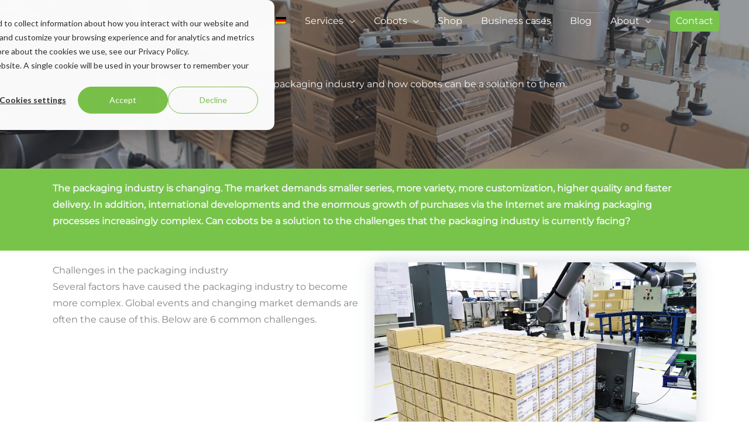

--- FILE ---
content_type: text/css
request_url: https://www.wiredworkers.io/wp-content/uploads/bb-plugin/cache/16526-layout.css?ver=dd1c923d4534e525e9ec54824f30d536
body_size: 8314
content:
.fl-builder-content *,.fl-builder-content *:before,.fl-builder-content *:after {-webkit-box-sizing: border-box;-moz-box-sizing: border-box;box-sizing: border-box;}.fl-row:before,.fl-row:after,.fl-row-content:before,.fl-row-content:after,.fl-col-group:before,.fl-col-group:after,.fl-col:before,.fl-col:after,.fl-module:not([data-accepts]):before,.fl-module:not([data-accepts]):after,.fl-module-content:before,.fl-module-content:after {display: table;content: " ";}.fl-row:after,.fl-row-content:after,.fl-col-group:after,.fl-col:after,.fl-module:not([data-accepts]):after,.fl-module-content:after {clear: both;}.fl-clear {clear: both;}.fl-row,.fl-row-content {margin-left: auto;margin-right: auto;min-width: 0;}.fl-row-content-wrap {position: relative;}.fl-builder-mobile .fl-row-bg-photo .fl-row-content-wrap {background-attachment: scroll;}.fl-row-bg-video,.fl-row-bg-video .fl-row-content,.fl-row-bg-embed,.fl-row-bg-embed .fl-row-content {position: relative;}.fl-row-bg-video .fl-bg-video,.fl-row-bg-embed .fl-bg-embed-code {bottom: 0;left: 0;overflow: hidden;position: absolute;right: 0;top: 0;}.fl-row-bg-video .fl-bg-video video,.fl-row-bg-embed .fl-bg-embed-code video {bottom: 0;left: 0px;max-width: none;position: absolute;right: 0;top: 0px;}.fl-row-bg-video .fl-bg-video video {min-width: 100%;min-height: 100%;width: auto;height: auto;}.fl-row-bg-video .fl-bg-video iframe,.fl-row-bg-embed .fl-bg-embed-code iframe {pointer-events: none;width: 100vw;height: 56.25vw; max-width: none;min-height: 100vh;min-width: 177.77vh; position: absolute;top: 50%;left: 50%;-ms-transform: translate(-50%, -50%); -webkit-transform: translate(-50%, -50%); transform: translate(-50%, -50%);}.fl-bg-video-fallback {background-position: 50% 50%;background-repeat: no-repeat;background-size: cover;bottom: 0px;left: 0px;position: absolute;right: 0px;top: 0px;}.fl-row-bg-slideshow,.fl-row-bg-slideshow .fl-row-content {position: relative;}.fl-row .fl-bg-slideshow {bottom: 0;left: 0;overflow: hidden;position: absolute;right: 0;top: 0;z-index: 0;}.fl-builder-edit .fl-row .fl-bg-slideshow * {bottom: 0;height: auto !important;left: 0;position: absolute !important;right: 0;top: 0;}.fl-row-bg-overlay .fl-row-content-wrap:after {border-radius: inherit;content: '';display: block;position: absolute;top: 0;right: 0;bottom: 0;left: 0;z-index: 0;}.fl-row-bg-overlay .fl-row-content {position: relative;z-index: 1;}.fl-row-default-height .fl-row-content-wrap,.fl-row-custom-height .fl-row-content-wrap {display: -webkit-box;display: -webkit-flex;display: -ms-flexbox;display: flex;min-height: 100vh;}.fl-row-overlap-top .fl-row-content-wrap {display: -webkit-inline-box;display: -webkit-inline-flex;display: -moz-inline-box;display: -ms-inline-flexbox;display: inline-flex;width: 100%;}.fl-row-default-height .fl-row-content-wrap,.fl-row-custom-height .fl-row-content-wrap {min-height: 0;}.fl-row-default-height .fl-row-content,.fl-row-full-height .fl-row-content,.fl-row-custom-height .fl-row-content {-webkit-box-flex: 1 1 auto; -moz-box-flex: 1 1 auto;-webkit-flex: 1 1 auto;-ms-flex: 1 1 auto;flex: 1 1 auto;}.fl-row-default-height .fl-row-full-width.fl-row-content,.fl-row-full-height .fl-row-full-width.fl-row-content,.fl-row-custom-height .fl-row-full-width.fl-row-content {max-width: 100%;width: 100%;}.fl-row-default-height.fl-row-align-center .fl-row-content-wrap,.fl-row-full-height.fl-row-align-center .fl-row-content-wrap,.fl-row-custom-height.fl-row-align-center .fl-row-content-wrap {-webkit-align-items: center;-webkit-box-align: center;-webkit-box-pack: center;-webkit-justify-content: center;-ms-flex-align: center;-ms-flex-pack: center;justify-content: center;align-items: center;}.fl-row-default-height.fl-row-align-bottom .fl-row-content-wrap,.fl-row-full-height.fl-row-align-bottom .fl-row-content-wrap,.fl-row-custom-height.fl-row-align-bottom .fl-row-content-wrap {-webkit-align-items: flex-end;-webkit-justify-content: flex-end;-webkit-box-align: end;-webkit-box-pack: end;-ms-flex-align: end;-ms-flex-pack: end;justify-content: flex-end;align-items: flex-end;}.fl-col-group-equal-height {display: flex;flex-wrap: wrap;width: 100%;}.fl-col-group-equal-height.fl-col-group-has-child-loading {flex-wrap: nowrap;}.fl-col-group-equal-height .fl-col,.fl-col-group-equal-height .fl-col-content {display: flex;flex: 1 1 auto;}.fl-col-group-equal-height .fl-col-content {flex-direction: column;flex-shrink: 1;min-width: 1px;max-width: 100%;width: 100%;}.fl-col-group-equal-height:before,.fl-col-group-equal-height .fl-col:before,.fl-col-group-equal-height .fl-col-content:before,.fl-col-group-equal-height:after,.fl-col-group-equal-height .fl-col:after,.fl-col-group-equal-height .fl-col-content:after{content: none;}.fl-col-group-nested.fl-col-group-equal-height.fl-col-group-align-top .fl-col-content,.fl-col-group-equal-height.fl-col-group-align-top .fl-col-content {justify-content: flex-start;}.fl-col-group-nested.fl-col-group-equal-height.fl-col-group-align-center .fl-col-content,.fl-col-group-equal-height.fl-col-group-align-center .fl-col-content {justify-content: center;}.fl-col-group-nested.fl-col-group-equal-height.fl-col-group-align-bottom .fl-col-content,.fl-col-group-equal-height.fl-col-group-align-bottom .fl-col-content {justify-content: flex-end;}.fl-col-group-equal-height.fl-col-group-align-center .fl-col-group {width: 100%;}.fl-col {float: left;min-height: 1px;}.fl-col-bg-overlay .fl-col-content {position: relative;}.fl-col-bg-overlay .fl-col-content:after {border-radius: inherit;content: '';display: block;position: absolute;top: 0;right: 0;bottom: 0;left: 0;z-index: 0;}.fl-col-bg-overlay .fl-module {position: relative;z-index: 2;}.single:not(.woocommerce).single-fl-builder-template .fl-content {width: 100%;}.fl-builder-layer {position: absolute;top:0;left:0;right: 0;bottom: 0;z-index: 0;pointer-events: none;overflow: hidden;}.fl-builder-shape-layer {z-index: 0;}.fl-builder-shape-layer.fl-builder-bottom-edge-layer {z-index: 1;}.fl-row-bg-overlay .fl-builder-shape-layer {z-index: 1;}.fl-row-bg-overlay .fl-builder-shape-layer.fl-builder-bottom-edge-layer {z-index: 2;}.fl-row-has-layers .fl-row-content {z-index: 1;}.fl-row-bg-overlay .fl-row-content {z-index: 2;}.fl-builder-layer > * {display: block;position: absolute;top:0;left:0;width: 100%;}.fl-builder-layer + .fl-row-content {position: relative;}.fl-builder-layer .fl-shape {fill: #aaa;stroke: none;stroke-width: 0;width:100%;}@supports (-webkit-touch-callout: inherit) {.fl-row.fl-row-bg-parallax .fl-row-content-wrap,.fl-row.fl-row-bg-fixed .fl-row-content-wrap {background-position: center !important;background-attachment: scroll !important;}}@supports (-webkit-touch-callout: none) {.fl-row.fl-row-bg-fixed .fl-row-content-wrap {background-position: center !important;background-attachment: scroll !important;}}.fl-clearfix:before,.fl-clearfix:after {display: table;content: " ";}.fl-clearfix:after {clear: both;}.sr-only {position: absolute;width: 1px;height: 1px;padding: 0;overflow: hidden;clip: rect(0,0,0,0);white-space: nowrap;border: 0;}.fl-builder-content .fl-button:is(a, button),.fl-builder-content a.fl-button:visited {border-radius: 4px;display: inline-block;font-size: 16px;font-weight: normal;line-height: 18px;padding: 12px 24px;text-decoration: none;text-shadow: none;}.fl-builder-content .fl-button:hover {text-decoration: none;}.fl-builder-content .fl-button:active {position: relative;top: 1px;}.fl-builder-content .fl-button-width-full .fl-button {width: 100%;display: block;text-align: center;}.fl-builder-content .fl-button-width-custom .fl-button {display: inline-block;text-align: center;max-width: 100%;}.fl-builder-content .fl-button-left {text-align: left;}.fl-builder-content .fl-button-center {text-align: center;}.fl-builder-content .fl-button-right {text-align: right;}.fl-builder-content .fl-button i {font-size: 1.3em;height: auto;margin-right:8px;vertical-align: middle;width: auto;}.fl-builder-content .fl-button i.fl-button-icon-after {margin-left: 8px;margin-right: 0;}.fl-builder-content .fl-button-has-icon .fl-button-text {vertical-align: middle;}.fl-icon-wrap {display: inline-block;}.fl-icon {display: table-cell;vertical-align: middle;}.fl-icon a {text-decoration: none;}.fl-icon i {float: right;height: auto;width: auto;}.fl-icon i:before {border: none !important;height: auto;width: auto;}.fl-icon-text {display: table-cell;text-align: left;padding-left: 15px;vertical-align: middle;}.fl-icon-text-empty {display: none;}.fl-icon-text *:last-child {margin: 0 !important;padding: 0 !important;}.fl-icon-text a {text-decoration: none;}.fl-icon-text span {display: block;}.fl-icon-text span.mce-edit-focus {min-width: 1px;}.fl-module img {max-width: 100%;}.fl-photo {line-height: 0;position: relative;}.fl-photo-align-left {text-align: left;}.fl-photo-align-center {text-align: center;}.fl-photo-align-right {text-align: right;}.fl-photo-content {display: inline-block;line-height: 0;position: relative;max-width: 100%;}.fl-photo-img-svg {width: 100%;}.fl-photo-content img {display: inline;height: auto;max-width: 100%;}.fl-photo-crop-circle img {-webkit-border-radius: 100%;-moz-border-radius: 100%;border-radius: 100%;}.fl-photo-caption {font-size: 13px;line-height: 18px;overflow: hidden;text-overflow: ellipsis;}.fl-photo-caption-below {padding-bottom: 20px;padding-top: 10px;}.fl-photo-caption-hover {background: rgba(0,0,0,0.7);bottom: 0;color: #fff;left: 0;opacity: 0;filter: alpha(opacity = 0);padding: 10px 15px;position: absolute;right: 0;-webkit-transition:opacity 0.3s ease-in;-moz-transition:opacity 0.3s ease-in;transition:opacity 0.3s ease-in;}.fl-photo-content:hover .fl-photo-caption-hover {opacity: 100;filter: alpha(opacity = 100);}.fl-builder-pagination,.fl-builder-pagination-load-more {padding: 40px 0;}.fl-builder-pagination ul.page-numbers {list-style: none;margin: 0;padding: 0;text-align: center;}.fl-builder-pagination li {display: inline-block;list-style: none;margin: 0;padding: 0;}.fl-builder-pagination li a.page-numbers,.fl-builder-pagination li span.page-numbers {border: 1px solid #e6e6e6;display: inline-block;padding: 5px 10px;margin: 0 0 5px;}.fl-builder-pagination li a.page-numbers:hover,.fl-builder-pagination li span.current {background: #f5f5f5;text-decoration: none;}.fl-slideshow,.fl-slideshow * {-webkit-box-sizing: content-box;-moz-box-sizing: content-box;box-sizing: content-box;}.fl-slideshow .fl-slideshow-image img {max-width: none !important;}.fl-slideshow-social {line-height: 0 !important;}.fl-slideshow-social * {margin: 0 !important;}.fl-builder-content .bx-wrapper .bx-viewport {background: transparent;border: none;box-shadow: none;left: 0;}.mfp-wrap button.mfp-arrow,.mfp-wrap button.mfp-arrow:active,.mfp-wrap button.mfp-arrow:hover,.mfp-wrap button.mfp-arrow:focus {background: transparent !important;border: none !important;outline: none;position: absolute;top: 50%;box-shadow: none !important;}.mfp-wrap .mfp-close,.mfp-wrap .mfp-close:active,.mfp-wrap .mfp-close:hover,.mfp-wrap .mfp-close:focus {background: transparent !important;border: none !important;outline: none;position: absolute;top: 0;box-shadow: none !important;}.admin-bar .mfp-wrap .mfp-close,.admin-bar .mfp-wrap .mfp-close:active,.admin-bar .mfp-wrap .mfp-close:hover,.admin-bar .mfp-wrap .mfp-close:focus {top: 32px!important;}img.mfp-img {padding: 0;}.mfp-counter {display: none;}.mfp-wrap .mfp-preloader.fa {font-size: 30px;}.fl-form-field {margin-bottom: 15px;}.fl-form-field input.fl-form-error {border-color: #DD6420;}.fl-form-error-message {clear: both;color: #DD6420;display: none;padding-top: 8px;font-size: 12px;font-weight: lighter;}.fl-form-button-disabled {opacity: 0.5;}.fl-animation {opacity: 0;}body.fl-no-js .fl-animation {opacity: 1;}.fl-builder-preview .fl-animation,.fl-builder-edit .fl-animation,.fl-animated {opacity: 1;}.fl-animated {animation-fill-mode: both;}.fl-button.fl-button-icon-animation i {width: 0 !important;opacity: 0;transition: all 0.2s ease-out;}.fl-button.fl-button-icon-animation:hover i {opacity: 1 !important;}.fl-button.fl-button-icon-animation i.fl-button-icon-after {margin-left: 0px !important;}.fl-button.fl-button-icon-animation:hover i.fl-button-icon-after {margin-left: 10px !important;}.fl-button.fl-button-icon-animation i.fl-button-icon-before {margin-right: 0 !important;}.fl-button.fl-button-icon-animation:hover i.fl-button-icon-before {margin-right: 20px !important;margin-left: -10px;}.fl-builder-content .fl-button:is(a, button),.fl-builder-content a.fl-button:visited {background: #fafafa;border: 1px solid #ccc;color: #333;}.fl-builder-content .fl-button:is(a, button) *,.fl-builder-content a.fl-button:visited * {color: #333;}@media (max-width: 1200px) {}@media (max-width: 992px) { .fl-col-group.fl-col-group-medium-reversed {display: -webkit-flex;display: flex;-webkit-flex-wrap: wrap-reverse;flex-wrap: wrap-reverse;flex-direction: row-reverse;} }@media (max-width: 768px) { .fl-row-content-wrap {background-attachment: scroll !important;}.fl-row-bg-parallax .fl-row-content-wrap {background-attachment: scroll !important;background-position: center center !important;}.fl-col-group.fl-col-group-equal-height {display: block;}.fl-col-group.fl-col-group-equal-height.fl-col-group-custom-width {display: -webkit-box;display: -webkit-flex;display: flex;}.fl-col-group.fl-col-group-responsive-reversed {display: -webkit-flex;display: flex;-webkit-flex-wrap: wrap-reverse;flex-wrap: wrap-reverse;flex-direction: row-reverse;}.fl-col-group.fl-col-group-responsive-reversed .fl-col:not(.fl-col-small-custom-width) {flex-basis: 100%;width: 100% !important;}.fl-col-group.fl-col-group-medium-reversed:not(.fl-col-group-responsive-reversed) {display: unset;display: unset;-webkit-flex-wrap: unset;flex-wrap: unset;flex-direction: unset;}.fl-col {clear: both;float: none;margin-left: auto;margin-right: auto;width: auto !important;}.fl-col-small:not(.fl-col-small-full-width) {max-width: 400px;}.fl-block-col-resize {display:none;}.fl-row[data-node] .fl-row-content-wrap {margin: 0;padding-left: 0;padding-right: 0;}.fl-row[data-node] .fl-bg-video,.fl-row[data-node] .fl-bg-slideshow {left: 0;right: 0;}.fl-col[data-node] .fl-col-content {margin: 0;padding-left: 0;padding-right: 0;} }@media (min-width: 1201px) {html .fl-visible-large:not(.fl-visible-desktop),html .fl-visible-medium:not(.fl-visible-desktop),html .fl-visible-mobile:not(.fl-visible-desktop) {display: none;}}@media (min-width: 993px) and (max-width: 1200px) {html .fl-visible-desktop:not(.fl-visible-large),html .fl-visible-medium:not(.fl-visible-large),html .fl-visible-mobile:not(.fl-visible-large) {display: none;}}@media (min-width: 769px) and (max-width: 992px) {html .fl-visible-desktop:not(.fl-visible-medium),html .fl-visible-large:not(.fl-visible-medium),html .fl-visible-mobile:not(.fl-visible-medium) {display: none;}}@media (max-width: 768px) {html .fl-visible-desktop:not(.fl-visible-mobile),html .fl-visible-large:not(.fl-visible-mobile),html .fl-visible-medium:not(.fl-visible-mobile) {display: none;}}.fl-col-content {display: flex;flex-direction: column;margin-top: 0px;margin-right: 0px;margin-bottom: 0px;margin-left: 0px;padding-top: 0px;padding-right: 0px;padding-bottom: 0px;padding-left: 0px;}.fl-row-fixed-width {max-width: 1100px;}.fl-builder-content > .fl-module-box {margin: 0;}.fl-row-content-wrap {margin-top: 0px;margin-right: 0px;margin-bottom: 0px;margin-left: 0px;padding-top: 20px;padding-right: 20px;padding-bottom: 20px;padding-left: 20px;}.fl-module-content, .fl-module:where(.fl-module:not(:has(> .fl-module-content))) {margin-top: 20px;margin-right: 20px;margin-bottom: 20px;margin-left: 20px;}.page .fl-post-header, .single-fl-builder-template .fl-post-header { display:none; }.fl-node-cvualj0tpbhe.fl-row-full-height > .fl-row-content-wrap,.fl-node-cvualj0tpbhe.fl-row-custom-height > .fl-row-content-wrap {display: -webkit-box;display: -webkit-flex;display: -ms-flexbox;display: flex;}.fl-node-cvualj0tpbhe.fl-row-full-height > .fl-row-content-wrap {min-height: 100vh;}.fl-node-cvualj0tpbhe.fl-row-custom-height > .fl-row-content-wrap {min-height: 0;}.fl-builder-edit .fl-node-cvualj0tpbhe.fl-row-full-height > .fl-row-content-wrap {min-height: calc( 100vh - 48px );}@media all and (width: 768px) and (height: 1024px) and (orientation:portrait){.fl-node-cvualj0tpbhe.fl-row-full-height > .fl-row-content-wrap {min-height: 1024px;}}@media all and (width: 1024px) and (height: 768px) and (orientation:landscape){.fl-node-cvualj0tpbhe.fl-row-full-height > .fl-row-content-wrap {min-height: 768px;}}@media screen and (aspect-ratio: 40/71) {.fl-node-cvualj0tpbhe.fl-row-full-height > .fl-row-content-wrap {min-height: 500px;}}.fl-node-cvualj0tpbhe > .fl-row-content-wrap:after {background-color: rgba(52,58,64,0.52);}.fl-node-cvualj0tpbhe > .fl-row-content-wrap {background-image: url(https://www.wiredworkers.io/wp-content/uploads/2022/01/cobot_packaging_application_side_sol-1.jpg);background-repeat: no-repeat;background-position: center center;background-attachment: scroll;background-size: cover;}.fl-node-cvualj0tpbhe.fl-row-custom-height > .fl-row-content-wrap {min-height: 40vh;}.fl-node-p9rqjva3bstw.fl-row-full-height > .fl-row-content-wrap,.fl-node-p9rqjva3bstw.fl-row-custom-height > .fl-row-content-wrap {display: -webkit-box;display: -webkit-flex;display: -ms-flexbox;display: flex;}.fl-node-p9rqjva3bstw.fl-row-full-height > .fl-row-content-wrap {min-height: 100vh;}.fl-node-p9rqjva3bstw.fl-row-custom-height > .fl-row-content-wrap {min-height: 0;}.fl-builder-edit .fl-node-p9rqjva3bstw.fl-row-full-height > .fl-row-content-wrap {min-height: calc( 100vh - 48px );}@media all and (width: 768px) and (height: 1024px) and (orientation:portrait){.fl-node-p9rqjva3bstw.fl-row-full-height > .fl-row-content-wrap {min-height: 1024px;}}@media all and (width: 1024px) and (height: 768px) and (orientation:landscape){.fl-node-p9rqjva3bstw.fl-row-full-height > .fl-row-content-wrap {min-height: 768px;}}@media screen and (aspect-ratio: 40/71) {.fl-node-p9rqjva3bstw.fl-row-full-height > .fl-row-content-wrap {min-height: 500px;}}.fl-node-p9rqjva3bstw > .fl-row-content-wrap {background-color: #78c44b;}.fl-node-p9rqjva3bstw.fl-row-custom-height > .fl-row-content-wrap {min-height: 0px;}.fl-node-tx2v9fqjp75a.fl-row-fixed-width, .fl-node-tx2v9fqjp75a .fl-row-fixed-width {max-width: 800px;}@media(max-width: 768px) {.fl-node-tx2v9fqjp75a > .fl-row-content-wrap {border-top-left-radius: 0px;border-top-right-radius: 0px;border-bottom-left-radius: 0px;border-bottom-right-radius: 0px;}} .fl-node-tx2v9fqjp75a > .fl-row-content-wrap {margin-top:20px;margin-right:20px;margin-bottom:20px;margin-left:20px;}.fl-node-afgy3wctvspl > .fl-row-content-wrap {box-shadow: 0px 0px 0px 0px #3d434a;}.fl-node-afgy3wctvspl.fl-row-fixed-width, .fl-node-afgy3wctvspl .fl-row-fixed-width {max-width: 800px;}@media(max-width: 768px) {.fl-node-afgy3wctvspl > .fl-row-content-wrap {border-top-left-radius: 0px;border-top-right-radius: 0px;border-bottom-left-radius: 0px;border-bottom-right-radius: 0px;}} .fl-node-afgy3wctvspl > .fl-row-content-wrap {margin-top:20px;margin-right:20px;margin-bottom:20px;margin-left:20px;}.fl-node-sbg23ac1dwfz {width: 100%;}.fl-node-bjl4zp6giwvx {width: 100%;}.fl-node-myn1863ot7kr {width: 100%;}.fl-node-5uchplqvat70 {width: 60%;}.fl-node-oay95k8zcgq7 {width: 75%;}.fl-node-h2aydtni8bg9 {width: 100%;}.fl-node-lkeupt8mcj1q {width: 100%;}.fl-node-jv6ing9q20zk {width: 50%;}.fl-node-hg972xa6t0fy {width: 100%;}.fl-node-pbl45hmktgus {width: 100%;}.fl-node-fl691t7vqi3r {width: 25%;}.fl-node-idxgfobrvqwt {width: 40%;}.fl-node-9apmkxrvsb2z {width: 50%;}.fl-node-cs6fg831toq5 {width: 100%;}.fl-node-9ql670bgv8c5 {width: 100%;}.fl-node-610132f2d93df {width: 100%;}.fl-node-610132f2d93dd {width: 100%;}.fl-builder-content .fl-rich-text strong {font-weight: bold;}.fl-module.fl-rich-text p:last-child {margin-bottom: 0;}.fl-builder-edit .fl-module.fl-rich-text p:not(:has(~ *:not(.fl-block-overlay))) {margin-bottom: 0;}.fl-builder-content .fl-node-h0fmpob813x2 .fl-module-content .fl-rich-text,.fl-builder-content .fl-node-h0fmpob813x2 .fl-module-content .fl-rich-text * {color: #f5f7fa;}.fl-module-heading .fl-heading {padding: 0 !important;margin: 0 !important;}.fl-row .fl-col .fl-node-rgaeo31k2wxu h1.fl-heading a,.fl-row .fl-col .fl-node-rgaeo31k2wxu h1.fl-heading .fl-heading-text,.fl-row .fl-col .fl-node-rgaeo31k2wxu h1.fl-heading .fl-heading-text *,.fl-node-rgaeo31k2wxu h1.fl-heading .fl-heading-text {color: #f5f7fa;}.fl-node-rgaeo31k2wxu.fl-module-heading .fl-heading {text-align: center;}img.mfp-img {padding-bottom: 40px !important;}.fl-builder-edit .fl-fill-container img {transition: object-position .5s;}.fl-fill-container :is(.fl-module-content, .fl-photo, .fl-photo-content, img) {height: 100% !important;width: 100% !important;}@media (max-width: 768px) { .fl-photo-content,.fl-photo-img {max-width: 100%;} }.fl-node-3gin2zuawsb0, .fl-node-3gin2zuawsb0 .fl-photo {text-align: center;}.fl-node-4oziqlev1dsk, .fl-node-4oziqlev1dsk .fl-photo {text-align: center;}.fl-node-mokfnl0y1sqx, .fl-node-mokfnl0y1sqx .fl-photo {text-align: center;}.pp-authorbox-wrapper {height: auto;display: flex;flex: 1 1 auto;align-items: center;}.pp-authorbox-wrapper > * {display: inline-flex;}.pp-authorbox-wrapper .sr-only {position: absolute !important;height: 1px !important;width: 1px !important;margin: 0 !important;padding: 0 !important;clip: rect(1px 1px 1px 1px);clip: rect(1px,1px,1px,1px);clip-path: polygon(0px 0px, 0px 0px, 0px 0px);-webkit-clip-path: polygon(0px 0px, 0px 0px, 0px 0px);overflow: hidden !important;border: 0 !important;box-shadow: none !important;}.pp-authorbox-content {width: 100%;border: 1px solid #e8e8e8;position: relative;}.pp-authorbox-wrapper > .pp-authorbox-author {width:100%;}.pp-authorbox-wrapper .pp-authorbox-author-name {margin:0;}.pp-authorbox-author-name a {text-decoration: none;}.pp-authorbox-button .pp-author-archive-btn {background-color: unset;display: inline-block;text-decoration: none;}.pp-authorbox-img > a {width: 100px;height: 100px;overflow: hidden;justify-content: center;vertical-align: middle;display: inline;}.pp-authorbox-social-wrap {display: inline-flex;}.pp-author-social-links {list-style: none;padding: 0;margin: 0;display: flex;}.pp-author-social-links li {margin-top: 10px;margin-right: 15px;}.pp-author-social-links li a {font-size: 20px;text-decoration: none;}@media (max-width: 768px) {}.fl-node-hapkcqm0wtl9 .pp-authorbox-wrapper {flex-direction : row;}.fl-node-hapkcqm0wtl9 .pp-authorbox-wrapper .pp-authorbox-image {}.fl-node-hapkcqm0wtl9 .pp-authorbox-button .pp-author-archive-btn {background-color:;color:;}.fl-node-hapkcqm0wtl9 .pp-authorbox-button .pp-author-archive-btn:hover {background-color:;color:;border-color:;}.fl-node-hapkcqm0wtl9 .pp-authorbox-content .pp-authorbox-bio {color: #343a40 ;}.fl-node-hapkcqm0wtl9 .pp-authorbox-author-name * {color: #343a40 ;}.fl-node-hapkcqm0wtl9 .pp-authorbox-image {align-self: flex-start ;}.fl-node-hapkcqm0wtl9 .pp-authorbox-content {}@media only screen and (max-width: 768px) {.fl-node-hapkcqm0wtl9 .pp-authorbox-image {align-self: auto;}.fl-node-hapkcqm0wtl9 .pp-authorbox-wrapper {flex-direction : column;}}.fl-node-hapkcqm0wtl9 .pp-authorbox-content {border-style: none;border-width: 0;background-clip: border-box;padding-top: 10px;padding-right: 10px;padding-bottom: 10px;padding-left: 10px;}.fl-node-hapkcqm0wtl9 .pp-authorbox-author {text-align: left;}.fl-node-hapkcqm0wtl9 .pp-authorbox-image .pp-authorbox-img, .fl-node-hapkcqm0wtl9 .pp-authorbox-image .pp-authorbox--wrap {width: 50px;height: 50px;}.fl-node-hapkcqm0wtl9 .pp-authorbox-author .pp-authorbox-bio {margin-top: 10px;}.fl-node-hapkcqm0wtl9 .pp-authorbox-image {padding-top: 10px;padding-right: 10px;padding-bottom: 10px;padding-left: 10px;} .fl-node-hapkcqm0wtl9 > .fl-module-content {margin-top:0px;margin-right:0px;margin-bottom:0px;margin-left:0px;}.clearfix:before,.clearfix:after {content: "";display: table;}.clearfix:after {clear: both;}.fl-row-fixed-width {min-width: 1px;}.fl-col-group.fl-col-group-responsive-reversed,.fl-col-group.fl-col-group-responsive-reversed .fl-col,.fl-col-group.fl-col-group-responsive-reversed .fl-col-content,.fl-col-group-equal-height .fl-col,.fl-col-group-equal-height .fl-col-content {min-width: 0px;}.pp-posts-wrapper .sr-only {position: absolute !important;height: 1px !important;width: 1px !important;margin: 0 !important;padding: 0 !important;clip: rect(1px 1px 1px 1px);clip: rect(1px,1px,1px,1px);clip-path: polygon(0px 0px, 0px 0px, 0px 0px);-webkit-clip-path: polygon(0px 0px, 0px 0px, 0px 0px);overflow: hidden !important;border: 0 !important;box-shadow: none !important;}.pp-posts-loader {display: none;text-align: center;}.pp-posts-wrapper {position: relative;}.pp-content-post-grid #infscr-loading {position: absolute;bottom: -10px;}.rtl .pp-content-post-grid.pp-is-filtering:after {left: auto;right: 50%;}.pp-content-post-grid.pp-is-filtering .pp-content-post {opacity: 0.5;}.pp-post-filters-wrapper {position: relative;}.pp-post-filters-toggle {display: none;padding: 10px 15px;cursor: pointer;margin-bottom: 10px;}.pp-post-filters-toggle:after {content: "+";float: right;font-size: 18px;font-weight: bold;line-height: 1;}.pp-post-filters-toggle.pp-post-filters-open:after {content: "-";}.pp-post-filters-wrapper.pp-filter-mobile {display: none;}.pp-post-filters-wrapper .pp-close-icon {background: #ddd;padding: 3px 8px;position: absolute;top: -35px;right: 0;cursor: pointer;display: none;}.pp-post-filters-wrapper.pp-filter-mobile .pp-close-icon {display: block;}.pp-filter-title-mobile {display: none;font-size: 18px;padding: 5px 20px;border: 2px solid #222;margin-bottom: 20px;color: #333;cursor: pointer;}.pp-post-filters {padding-left: 0;margin-left: 0;text-align: left;margin-bottom: 30px;}.pp-post-filters li {display: inline-block;margin-right: 10px;cursor: pointer;padding: 8px 10px;color: #000;-webkit-transition: all 0.2s ease-in;-moz-transition: all 0.2s ease-in;-ms-transition: all 0.2s ease-in;-o-transition: all 0.2s ease-in;transition: all 0.2s ease-in;}.pp-post-filters li:hover {-webkit-transition: all 0.2s ease-in;-moz-transition: all 0.2s ease-in;-ms-transition: all 0.2s ease-in;-o-transition: all 0.2s ease-in;transition: all 0.2s ease-in;}.pp-content-post a {border: none;}.pp-content-post img {contain-intrinsic-size: unset;}.pp-content-post a,.pp-content-post .pp-post-content,.pp-content-post .pp-post-meta {transition: color 0.3s ease-in-out;}.pp-content-post-carousel .owl-carousel {overflow: hidden;}.pp-content-post-carousel:not(.pp-auto-height) .owl-carousel .owl-stage-outer {overflow: initial;}.pp-content-post-carousel .owl-carousel.owl-loaded:focus {outline: none;}.pp-content-grid-post .pp-content-category-list,.pp-content-carousel-post .pp-content-category-list {margin-top: 15px;padding-top: 10px;border-top: 1px solid #eee;position: relative;z-index: 2;}.pp-content-grid-post .pp-content-grid-more,.pp-content-carousel-post .pp-content-carousel-more {display: inline-block;}.pp-content-post .pp-post-title a,.pp-content-post .pp-more-link-button {text-decoration: none;}.pp-content-post .pp-post-title-divider {display: inline-block;height: 2px;width: 50px;margin-bottom: 7px;}.pp-content-grid-image > a,.pp-content-carousel-image > a {display: block;}.pp-content-post-grid:not(.pp-css-grid) .pp-content-post .pp-post-image,.pp-content-post-carousel .pp-content-post .pp-post-image {position: relative;}.pp-content-post .pp-post-image .pp-post-featured-img a {display: block;}.pp-content-post.pp-grid-style-9 .pp-post-image a {width: 100%;height: 100%;}.pp-content-post .pp-post-image .fl-photo-content {display: block;}.pp-content-post .pp-post-image .pp-content-category-list {position: absolute;top: 0;margin-top: 0;background: #000;color: #fff;text-decoration: none;border-top: 0;padding: 10px;z-index: 1;}.pp-content-post .pp-post-image .pp-content-category-list a {color: #fff;}.pp-content-post .pp-post-image .pp-post-title {position: absolute;bottom: 0;width: 100%;padding: 15px;}.pp-content-post.pp-grid-style-4 .pp-post-image {overflow: hidden;position: relative;}.pp-content-post.pp-grid-style-4 .pp-post-image img {-moz-transition: all 0.3s;-webkit-transition: all 0.3s;transition: all 0.3s;}.pp-content-post.pp-grid-style-4:hover .pp-post-image img {-moz-transform: scale(1.1, 1.1);-webkit-transform: scale(1.1, 1.1);transform: scale(1.1, 1.1);}.pp-content-post.pp-grid-style-5 .pp-content-post-date {float: left;text-align: center;width: 38px;}.pp-content-post.pp-grid-style-5 .pp-content-post-date span.pp-post-day {display: block;padding: 5px 0px;font-size: 15px;}.pp-content-post.pp-grid-style-5 .pp-content-post-date span.pp-post-month {display: block;padding: 5px 0;font-size: 13px;}.pp-content-post.pp-grid-style-5 .pp-content-post-data {margin-left: 20px;float: left;width: 70%;text-align: left;}.pp-content-post.pp-grid-style-6 .pp-post-image {text-align: center;}.pp-content-post.pp-grid-style-6 .pp-post-image .pp-content-post-date {display: block;margin: 0 auto;padding: 10px;border-radius: 100%;width: 60px;height: 60px;margin-top: -30px;text-transform: uppercase;font-size: 14px;line-height: 1.5;position: relative;}.pp-content-post.pp-grid-style-6 .pp-post-image .pp-content-post-date span {display: block;}.pp-content-post.pp-grid-style-7 .pp-content-body {max-width: 90%;margin: 0 auto;margin-top: -10%;position: relative;-webkit-transition: background-color 0.3s ease-in;-moz-transition: background-color 0.3s ease-in;-ms-transition: background-color 0.3s ease-in;-o-transition: background-color 0.3s ease-in;transition: background-color 0.3s ease-in;}.pp-content-post.pp-grid-style-7:hover .pp-content-body {-webkit-transition: background-color 0.3s ease-in;-moz-transition: background-color 0.3s ease-in;-ms-transition: background-color 0.3s ease-in;-o-transition: background-color 0.3s ease-in;transition: background-color 0.3s ease-in;}.pp-content-post.pp-grid-style-7 .pp-content-post-meta {border-bottom: 1px solid #eee;margin-bottom: 10px;}.pp-content-post-grid.pp-content-alternate .pp-content-post .pp-content-alternate-wrap {display: flex;}.pp-content-post-grid.pp-content-alternate .pp-content-post.pp-post-2n .pp-content-alternate-wrap {flex-direction: row-reverse;}.pp-content-post-grid.pp-content-alternate .pp-content-post .pp-content-alternate-wrap .pp-content-grid-image,.pp-content-post-grid.pp-content-alternate .pp-content-post .pp-content-alternate-wrap .pp-content-grid-inner { width: 50%;overflow: hidden;}.pp-content-post-grid.pp-content-alternate .pp-content-post .pp-content-alternate-wrap .pp-content-grid-image *:not(.pp-post-meta) {height: 100% !important;}.pp-content-post-grid.pp-content-alternate .pp-content-post .pp-content-alternate-wrap .pp-content-grid-image img {object-fit: cover;}.pp-content-post {overflow: hidden;}.pp-content-post,.pp-content-post:hover {-webkit-transition: background-color 0.3s ease-in-out;-moz-transition: background-color 0.3s ease-in-out;-ms-transition: background-color 0.3s ease-in-out;-o-transition: background-color 0.3s ease-in-out;transition: background-color 0.3s ease-in-out;}.pp-content-post-grid {margin: 0 auto;position: relative;}.pp-content-grid-image img {height: auto !important;width: 100%;}.pp-post-featured-img img {-webkit-transition-duration: 0.3s;-moz-transition-duration: 0.3s;-ms-transition-duration: 0.3s;-o-transition-duration: 0.3s;transition-duration: 0.3s;}.pp-content-grid-content p:last-of-type {margin-bottom: 0;padding-bottom: 0;}.pp-content-grid-title,.pp-content-carousel-title {margin: 0;padding: 0;}.pp-content-post-meta {font-size: 14px;padding-bottom: 10px;position: relative;z-index: 2;}.pp-content-grid #infscr-loading {bottom: 0;left: 0;right: 0;padding: 40px 0;position: absolute;text-align: center;width: 100%;}.pp-content-post .pp-more-link-button,.pp-content-post .pp-add-to-cart a {display: inline-table;text-align: center;-webkit-transition: all 0.2s ease-in;-moz-transition: all 0.2s ease-in;-ms-transition: all 0.2s ease-in;-o-transition: all 0.2s ease-in;transition: all 0.2s ease-in;}.pp-content-grid-pagination ul.page-numbers {display: inline-block;}.pp-content-grid-pagination li {text-align: center;}.pp-content-post .pp-more-link-button:hover,.pp-content-grid-pagination li a.page-numbers:hover,.pp-content-post .pp-add-to-cart a {-webkit-transition: all 0.2s ease-in;-moz-transition: all 0.2s ease-in;-ms-transition: all 0.2s ease-in;-o-transition: all 0.2s ease-in;transition: all 0.2s ease-in;}.pp-content-grid-pagination li a.page-numbers {-webkit-transition: all 0.2s ease-in;-moz-transition: all 0.2s ease-in;-ms-transition: all 0.2s ease-in;-o-transition: all 0.2s ease-in;transition: all 0.2s ease-in;}.pp-content-grid-pagination li .page-numbers {min-width: 35px !important;display: block !important;}.pp-content-grid-pagination li .page-numbers:last-child {margin-right: 0;}.pp-content-grid-load-more a {display: inline-block;}.pp-content-grid-load-more a.disabled {opacity: 0.8;pointer-events: none;}.pp-content-grid-load-more a .pp-grid-loader-icon {display: none;}.pp-content-grid-load-more a .pp-grid-loader-icon img {height: 18px;margin-left: 3px;width: auto;}.pp-content-grid-load-more a.loading .pp-grid-loader-icon {display: inline;}.pp-content-grid-loader {margin-top: 10px;}.pp-content-grid-loader .pp-grid-loader-text {color: #999999;}.pp-content-grid-loader .pp-grid-loader-icon img {height: 18px;}.pp-content-post a.pp-post-link {display: block;width: 100%;height: 100%;position: absolute;top: 0;left: 0;z-index: 1;}.pp-post-feed-post {border-bottom: 1px solid #e6e6e6;margin-bottom: 40px;padding-bottom: 40px;}.pp-post-feed-post:last-child {border-bottom: none;margin-bottom: 0;padding-bottom: 0;}.pp-post-feed-header {margin-bottom: 25px;}.pp-post-feed-header a {text-decoration: none;}body h2.pp-post-feed-title {margin: 0 0 10px;padding: 0;}body .pp-post-feed-meta {font-size: 14px;}.pp-post-feed-meta .fl-sep {margin: 0 3px;}.pp-post-feed-image {margin-bottom: 25px;}.pp-post-feed-image img {height: auto !important;width: 100% !important;}.pp-post-feed-image-beside .pp-post-feed-image {float: left;width: 33%;}.pp-post-feed-image-beside.pp-post-feed-has-image .pp-post-feed-content {margin-left: 37%;}.pp-post-feed-content a {text-decoration: none;}.pp-post-feed-content p:last-of-type {margin-bottom: 0;padding-bottom: 0;}.pp-post-feed-more {margin-top: 15px;display: inline-block;}.pp-post-feed #infscr-loading {padding: 40px 0;text-align: center;width: 100%;}.pp-content-grid-empty {border: 1px dashed #ccc;font-size: 16px;padding: 20px;text-align: center;}.pp-post-carousel-navigation{position: absolute;top: 50%;left: 0;right: 0;z-index: 20;margin-top: -16px;}.pp-post-carousel-navigation a{position: absolute;display: inline-block;}.pp-post-carousel-navigation a a {display: none;}.pp-post-carousel-navigation a:hover{ opacity: 1; }.pp-post-carousel-navigation .carousel-prev{ left: 0; }.pp-post-carousel-navigation .carousel-next{ right: 0; }.pp-post-carousel-navigation .fl-post-carousel-svg-container{position: relative;width: 32px;height: 32px;}.pp-content-carousel-image img {height: auto;}.pp-content-post-carousel .owl-theme .owl-dots {margin-top: 10px;}.pp-content-post-carousel .owl-theme .owl-controls .owl-page span {margin: 5px;}.pp-content-post-carousel {position: relative;}.pp-content-post-carousel .owl-theme .owl-controls .owl-buttons div,.pp-content-post-carousel .owl-nav button {position: absolute;top: 40%;line-height: 0;margin: 0;padding: 0;font-size: 20px;background-image: none !important;z-index: 1;display: inline-flex;align-items: center;justify-content: center;}.pp-content-post-carousel .owl-nav button {border: none;}.pp-content-post-carousel .owl-nav button svg {height: 1em;}.pp-content-post-carousel .owl-theme .owl-controls .owl-buttons div.owl-prev,.pp-content-post-carousel .owl-nav button.owl-prev {left: -15px;}.pp-content-post-carousel .owl-theme .owl-controls .owl-buttons div.owl-next,.pp-content-post-carousel .owl-nav button.owl-next {right: -15px;}.pp-content-post-carousel .owl-theme .owl-dots .owl-dot {top: 0;background: none !important;}.pp-content-post .star-rating {margin-left: auto;margin-right: auto;-webkit-font-smoothing: antialiased;-moz-osx-font-smoothing: grayscale;float: right;overflow: hidden;position: relative;height: 15px;line-height: 1;font-size: 15px;width: 80px;font-family: star;display: block;float: none;}.pp-content-post .star-rating:before {content: "\73\73\73\73\73";color: #d3ced2;float: left;top: 0;left: 0;position: absolute;}.pp-content-post .star-rating span {overflow: hidden;float: left;top: 0;left: 0;position: absolute;padding-top: 15px;}.pp-content-post .star-rating span:before {content: "\53\53\53\53\53";top: 0;position: absolute;left: 0;color: #000;}.pp-content-post .pp-product-price ins {text-decoration: none;}.pp-content-post.pp-grid-style-6 .star-rating {margin: 0 auto !important;}.pp-content-post.pp-grid-style-9 {position: relative;overflow: hidden;height: 270px;}.pp-content-post.pp-grid-style-9 .pp-content-grid-image {height: 100%;}.pp-content-post.pp-grid-style-9 .pp-post-featured-img {background-repeat: no-repeat;background-position: center center;background-size: cover;height: 100%;position: relative;overflow: hidden;margin: 0;-webkit-transition: all 0.5s ease;-moz-transition: all 0.5s ease;-ms-transition: all 0.5s ease;-o-transition: all 0.5s ease;transition: all 0.5s ease;}.pp-content-post.pp-grid-style-9:hover .pp-post-featured-img {-webkit-transform: scale(1.1);-moz-transform: scale(1.1);-o-transform: scale(1.1);-ms-transform: scale(1.1); -ms-filter: "progid:DXImageTransform.Microsoft.Matrix(M11=1.1, M12=0, M21=0, M22=1.1, SizingMethod='auto expand')";filter: progid:DXImageTransform.Microsoft.Matrix(M11=1.1, M12=0, M21=0, M22=1.1, SizingMethod='auto expand'); transform: scale(1.1);}.pp-content-post.pp-grid-style-9 .pp-post-featured-img a:last-child:before {content: "";display: block;height: 70%;width: 100%;position: absolute;bottom: 0;z-index: 1;background: -moz-linear-gradient(top,rgba(0,0,0,0) 40%,rgba(0,0,0,.7) 100%);background: -webkit-gradient(linear,left top,left bottom,color-stop(40%,rgba(0,0,0,0)),color-stop(100%,rgba(0,0,0,.7)));background: -webkit-linear-gradient(top,rgba(0,0,0,0) 40%,rgba(0,0,0,.7) 100%);background: -o-linear-gradient(top,rgba(0,0,0,0) 40%,rgba(0,0,0,.7) 100%);background: -ms-linear-gradient(top,rgba(0,0,0,0) 40%,rgba(0,0,0,.7) 100%);background: linear-gradient(to bottom,rgba(0,0,0,0) 40%,rgba(0,0,0,.7) 100%);filter: progid:DXImageTransform.Microsoft.gradient(startColorstr='#00000000', endColorstr='#b3000000', GradientType=0);}.pp-content-post.pp-grid-style-9 .pp-post-featured-img a:last-child:before {content: "";display: block;height: 100%;width: 100%;position: absolute;bottom: 0;-webkit-transition: background-color .3s ease;-moz-transition: background-color .3s ease;-o-transition: background-color .3s ease;transition: background-color .3s ease;}.pp-content-post.pp-grid-style-9:hover .pp-post-featured-img a:last-child:before {background-color: rgba(0,0,0,.1);}.pp-content-post.pp-grid-style-9 .pp-post-featured-img img {display: block;height: auto;opacity: 1;transition: transform 0.3s ease, opacity 0.3s;-webkit-transition: -webkit-transform 0.3s ease, opacity 0.3s;transition-timing-function: ease !important;}.pp-content-post.pp-grid-style-9:hover .pp-post-featured-img img {transform: scale3d(1.1,1.1,1);-webkit-transform: scale3d(1.1,1.1,1);-moz-transform: scale3d(1.1,1.1,1) rotate(.02deg);}.pp-content-post.pp-grid-style-9 .pp-grid-tile-text {position: absolute;bottom: 0;pointer-events: none;z-index: 1;width: 100%;}.pp-content-post.pp-grid-style-9 .pp-grid-tile-category.pp-content-category-list {border-top: 0;margin: 0;padding: 0;}.pp-content-post.pp-grid-style-9 .pp-grid-tile-category span {display: inline-block;background-color: #333333;margin-bottom: 10px;padding: 2px 8px;-webkit-transition: background-color 0.2s ease-in-out;-moz-transition: background-color 0.2s ease-in-out;transition: background-color 0.2s ease-in-out;}.pp-content-post.pp-grid-style-9 .pp-grid-tile-info,.pp-content-post.pp-grid-style-9 .pp-grid-tile-meta {width: 80%;margin: 0 0 0 20px;}.pp-content-post.pp-grid-style-9 .pp-grid-tile-meta {margin-bottom: 20px;}.pp-content-post.pp-grid-style-9 .pp-grid-tile-category,.pp-content-post.pp-grid-style-9 .pp-grid-tile-meta {font-size: 12px;}.pp-content-post.pp-grid-style-9 .pp-grid-tile-category,.pp-content-post.pp-grid-style-9 .pp-grid-tile-category a,.pp-content-post.pp-grid-style-9 .pp-grid-tile-meta span {color: #fff;text-shadow: 1px 1px 1px rgba(0,0,0,.3);}.pp-post-event-calendar-date {margin-bottom: 5px;}.pp-post-event-calendar-date,.pp-post-event-calendar-date span {font-weight: bold;}.pp-post-event-calendar-venue {font-style: italic;}.pp-post-event-calendar-cost {margin-top: 12px;margin-bottom: 12px;}.pp-posts-not-found-text {width: 100% !important;}.cg-equal-align-button .pp-content-post,.cg-equal-align-button .pp-content-post .pp-content-body,.cg-equal-align-button .pp-content-post-data {display: flex;flex-direction: column;}.cg-equal-align-button .pp-content-post .pp-content-body,.cg-equal-align-button .pp-content-post-data,.cg-equal-align-button .pp-content-post .pp-post-content {height: 100%;}.cg-equal-align-button .pp-content-post .pp-post-link {margin-top: auto !important;}.cg-center-align .pp-content-posts {margin: 0 auto;}.cg-static-grid .pp-content-post.pp-content-grid-post {position: static !important;left: auto !important;top: auto !important;margin-right: 2%;visibility: visible !important;opacity: 1 !important;transform: none !important;}@media only screen and (min-width: 768px) {.cg-css-grid .pp-content-post-grid.pp-equal-height {display: grid;grid-template-columns: repeat(3, 1fr);grid-auto-rows: min-content;grid-column-gap: 2%;grid-row-gap: 2ch;height: auto !important;}.cg-css-grid .pp-content-post-grid.pp-equal-height:before,.cg-css-grid .pp-content-post-grid.pp-equal-height:after {content: none;display: none;}.cg-css-grid .pp-content-post-grid.pp-equal-height .pp-content-post {display: flex;flex-direction: column;flex-grow: 1;position: static !important;overflow: visible;width: auto;height: auto !important;margin-bottom: 0 !important;transform: none !important;}.cg-css-grid .pp-content-post-grid.pp-equal-height .pp-grid-space {display: none;}}@media (max-width: 768px) { .pp-post-feed-post.pp-post-feed-image-beside {max-width: 300px;margin-left: auto;margin-right: auto;}.pp-post-feed-image-beside .pp-post-feed-image,.pp-post-feed-image-beside .pp-post-feed-image img {float: none;width: 100% !important;}.pp-post-feed-image-beside.pp-post-feed-has-image .pp-post-feed-content {margin-left: 0;}.pp-content-post-carousel .owl-theme .owl-controls .owl-buttons div.owl-prev {left: 0;}.pp-content-post-carousel .owl-theme .owl-controls .owl-buttons div.owl-next {right: 0;}.pp-content-post-carousel .owl-theme .owl-controls {margin-top: 20px;}.pp-content-post-grid.pp-content-alternate .pp-content-post .pp-content-alternate-wrap,.pp-content-post-grid.pp-content-alternate .pp-content-post.pp-post-2n .pp-content-alternate-wrap {flex-direction: column;}.pp-content-post-grid.pp-content-alternate .pp-content-post .pp-content-alternate-wrap .pp-content-grid-image,.pp-content-post-grid.pp-content-alternate .pp-content-post .pp-content-alternate-wrap .pp-content-grid-inner { width: 100%;}.cg-equal-align-button .pp-content-post.pp-content-alternate .pp-content-body,.cg-equal-align-button .pp-content-post.pp-content-alternate .pp-content-post-data,.cg-equal-align-button .pp-content-post.pp-content-alternate .pp-content-post .pp-post-content {height: auto;} }.fl-node-610132f2d93de {min-width: 1px;}.fl-node-610132f2d93de .pp-content-grid-pagination {text-align: center;}.fl-node-610132f2d93de .pp-content-grid-pagination.fl-builder-pagination {padding-top: 15px;padding-bottom: 15px;}.fl-node-610132f2d93de .pp-content-grid-pagination li a.page-numbers,.fl-node-610132f2d93de .pp-content-grid-pagination li span.page-numbers {background-color: #ffffff;color: #000000;margin-right: 5px;}.fl-node-610132f2d93de .pp-content-grid-pagination li a.page-numbers:hover,.fl-node-610132f2d93de .pp-content-grid-pagination li span.current,.fl-node-610132f2d93de .pp-content-grid-pagination li span[aria-current] {background-color: #eeeeee;}.fl-node-610132f2d93de .pp-content-grid-load-more {margin-top: 15px;text-align: center;}.fl-node-610132f2d93de .pp-content-grid-load-more a {background-color: #ffffff;color: #000000;text-align: center;text-decoration: none;transition: all 0.2s ease-in-out;}.fl-node-610132f2d93de .pp-content-grid-load-more a:hover {background-color: #eeeeee;}.fl-node-610132f2d93de .pp-content-post .pp-post-title {margin-top: 5px;margin-bottom: 5px;}.fl-node-610132f2d93de .pp-content-post .pp-post-title,.fl-node-610132f2d93de .pp-content-post .pp-post-title a {}.fl-node-610132f2d93de .pp-content-post:hover .pp-post-title,.fl-node-610132f2d93de .pp-content-post:hover .pp-post-title a {}.fl-node-610132f2d93de .pp-content-post .pp-post-content {margin-top: 5px;margin-bottom: 5px;}.fl-node-610132f2d93de .pp-content-post:hover .pp-post-content {}.fl-node-610132f2d93de .pp-post-event-calendar-date,.fl-node-610132f2d93de .pp-post-event-calendar-date span {}.fl-node-610132f2d93de .pp-post-event-calendar-venue,.fl-node-610132f2d93de .pp-post-event-calendar-venue span.tribe-address {}.fl-node-610132f2d93de .pp-post-event-calendar-cost,.fl-node-610132f2d93de .pp-post-event-calendar-cost span.ticket-cost {}.fl-node-610132f2d93de .pp-post-event-calendar-cost form {margin-top: 10px;}.fl-node-610132f2d93de .pp-content-post .pp-more-link-button,.fl-node-610132f2d93de .pp-content-post .pp-more-link-button:visited,.fl-node-610132f2d93de .pp-content-post .pp-add-to-cart a,.fl-node-610132f2d93de .pp-content-post .pp-add-to-cart a:visited,.fl-node-610132f2d93de .pp-post-event-calendar-cost form .tribe-button,.fl-node-610132f2d93de .pp-post-event-calendar-cost form .tribe-button:visited {background: #000000;color: #ffffff; cursor: pointer;}.fl-node-610132f2d93de .pp-content-post-data.pp-content-relative {position: relative;}.fl-node-610132f2d93de .pp-content-post-data.pp-content-relative .pp-more-link-button {position: absolute;bottom: 0;left: 0;}.fl-node-610132f2d93de .pp-grid-style-5 .pp-content-post-data.pp-content-relative .pp-more-link-button {left: 0;transform: none;}.fl-node-610132f2d93de .pp-grid-style-6 .pp-content-post-data.pp-content-relative .pp-more-link-button {left: 50%;transform: translateX(-50%);}.fl-node-610132f2d93de .pp-content-post .pp-content-grid-more:hover,.fl-node-610132f2d93de .pp-content-post .pp-add-to-cart a:hover,.fl-node-610132f2d93de .pp-post-event-calendar-cost form .tribe-button:hover {background: #343a40;border-color: #eeeeee;}.fl-node-610132f2d93de .pp-content-post .pp-post-title-divider {background-color: #333333;}.fl-node-610132f2d93de .pp-content-post .pp-post-image .pp-content-category-list {background-color: #000000;color: #ffffff;right: auto;left: 0;}.fl-node-610132f2d93de .pp-content-post .pp-post-image .pp-content-category-list a {color: #ffffff;}.fl-node-610132f2d93de .pp-content-post.pp-grid-style-5 .pp-content-post-date span.pp-post-day {background-color: #f9f9f9;color: #888888;border-top-left-radius: 2px;border-top-right-radius: 2px;}.fl-node-610132f2d93de .pp-content-post.pp-grid-style-5 .pp-content-post-date span.pp-post-month {background-color: #000000;color: #ffffff;border-bottom-left-radius: 2px;border-bottom-right-radius: 2px;}.fl-node-610132f2d93de .pp-content-post.pp-grid-style-6 .pp-post-image .pp-content-post-date {background-color: #78c44b;color: #ffffff;}.fl-node-610132f2d93de .pp-content-post .pp-post-image .pp-post-title {background: rgba(0, 0, 0, 0.5);text-align: left;}.fl-node-610132f2d93de .pp-content-post .pp-post-meta {color: #606060;}.fl-node-610132f2d93de .pp-content-post:hover .pp-post-meta {}.fl-node-610132f2d93de .pp-content-post .pp-post-meta span {}.fl-node-610132f2d93de .pp-content-post .pp-post-meta .pp-post-meta-term {color: #606060;}.fl-node-610132f2d93de .pp-content-post:hover .pp-post-meta .pp-post-meta-term {}.fl-node-610132f2d93de .pp-content-grid-post .pp-content-category-list,.fl-node-610132f2d93de .pp-content-carousel-post .pp-content-category-list {}.fl-node-610132f2d93de .pp-content-post.pp-grid-style-7 .pp-content-post-meta {}.fl-node-610132f2d93de .pp-content-post.pp-grid-style-7:hover .pp-content-post-meta {}.fl-node-610132f2d93de .pp-content-post-carousel .owl-theme .owl-dots .owl-dot span {opacity: 1;background: #666666;width: 10px;height: 10px;border-radius: 100px;box-shadow: none;}.fl-node-610132f2d93de .pp-content-post-carousel .owl-theme .owl-dots .owl-dot.active span,.fl-node-610132f2d93de .pp-content-post-carousel .owl-theme .owl-dots .owl-dot:hover span,.fl-node-610132f2d93de .pp-content-post-carousel .owl-theme .owl-dots .owl-dot:focus span {background: #000000;opacity: 1;box-shadow: none;}.fl-node-610132f2d93de .pp-content-post-carousel .owl-nav button {width: 40px;height: 40px;}.fl-builder-content .fl-node-610132f2d93de .pp-content-post-carousel .owl-nav button[class*=owl],.fl-builder-content .fl-node-610132f2d93de .pp-content-post-carousel .owl-nav button[class*=owl]:visited,.fl-page .fl-builder-content .fl-node-610132f2d93de .pp-content-post-carousel .owl-nav button[class*=owl],.fl-page .fl-builder-content .fl-node-610132f2d93de .pp-content-post-carousel .owl-nav button[class*=owl]:visited {}.fl-node-610132f2d93de .pp-content-post-carousel .owl-nav button svg {height: 30px;}.fl-node-610132f2d93de .pp-content-post-carousel .owl-nav button svg path {fill: #000000;}.fl-builder-content .fl-node-610132f2d93de .pp-content-post-carousel .owl-nav button[class*=owl]:hover,.fl-builder-content .fl-node-610132f2d93de .pp-content-post-carousel .owl-nav button[class*=owl]:focus,.fl-page .fl-builder-content .fl-node-610132f2d93de .pp-content-post-carousel .owl-nav button[class*=owl]:hover,.fl-page .fl-builder-content .fl-node-610132f2d93de .pp-content-post-carousel .owl-nav button[class*=owl]:focus {}.fl-node-610132f2d93de .pp-content-post-carousel .owl-nav button:hover svg path {fill: #78c44b;}.fl-node-610132f2d93de .pp-content-post {opacity: 1;text-align: center;}.fl-node-610132f2d93de .pp-content-post:hover {}.fl-node-610132f2d93de .pp-content-post.pp-grid-style-7 .pp-content-body {}.fl-node-610132f2d93de .pp-content-post.pp-grid-style-7:hover .pp-content-body {}.woocommerce .fl-node-610132f2d93de .pp-content-post {margin-bottom: 3%;}.fl-node-610132f2d93de .pp-content-post-grid {display: grid;grid-template-columns: repeat(var(--column-xl, 3), 1fr);grid-gap: 30px;}.fl-node-610132f2d93de.cg-grid-center-align .pp-content-post-grid {grid-template-columns: repeat(min(var(--items-count),var(--column-xl)), min(calc(100%/var(--items-count)),calc(100%/var(--column-xl))));justify-content: center;}.fl-node-610132f2d93de .pp-content-post {width: 100%;}.fl-node-610132f2d93de .pp-content-post {position: relative;}.fl-node-610132f2d93de.cg-static-grid .pp-content-post.pp-content-grid-post {margin-right: 3%;}@media only screen and (min-width: 768px) {.fl-node-610132f2d93de.cg-css-grid .pp-content-post-grid.pp-equal-height {grid-column-gap: 3%;grid-row-gap: 3ch;}}.fl-node-610132f2d93de .pp-grid-space {width: 3%;}.fl-node-610132f2d93de .pp-content-post .pp-content-grid-more-link,.fl-node-610132f2d93de .pp-content-post .pp-add-to-cart {margin-top: 10px;margin-bottom: 5px;position: relative;z-index: 2;}.fl-node-610132f2d93de .pp-content-grid-post:nth-of-type(3n) {margin-right: 0;}.fl-node-610132f2d93de .pp-content-post-grid.pp-filters-active .pp-content-grid-post {margin-right: 0;}.fl-node-610132f2d93de .pp-content-post .pp-content-body {}.fl-node-610132f2d93de .pp-content-post .star-rating {margin-left: 0;}.fl-node-610132f2d93de .pp-content-post.pp-grid-style-5 .star-rating {margin-left: 0;}.fl-node-610132f2d93de .pp-content-post .star-rating:before,.fl-node-610132f2d93de .pp-content-post .star-rating span:before {color: #000000;}.fl-node-610132f2d93de .pp-content-post .pp-product-price,.fl-node-610132f2d93de .pp-content-post .pp-product-price span.price {color: #000000;font-size: px;}.fl-node-610132f2d93de.cg-square-layout .pp-content-post.pp-grid-style-9 {height: auto !important;}.fl-node-610132f2d93de.cg-square-layout .pp-content-post-grid.pp-filters-active .pp-content-grid-post .pp-post-image:after {content: "";display: block;padding-bottom: 100%;}.fl-node-610132f2d93de.cg-square-layout .pp-content-post.pp-grid-style-9 .pp-post-featured-img { width: 100%; height: 100%; position: absolute;}.fl-node-610132f2d93de .pp-post-filters-sidebar .pp-content-posts {width: 100%;}.fl-node-610132f2d93de .pp-post-filters-sidebar.pp-posts-wrapper {display: flex;flex-direction: row;}.fl-node-610132f2d93de .pp-post-filters-sidebar-right.pp-posts-wrapper {flex-direction: row-reverse;}.fl-node-610132f2d93de .pp-post-filters-sidebar .pp-post-filters-wrapper {flex: 1 0 0;}.fl-node-610132f2d93de .pp-post-filters-sidebar .pp-post-filters li {display: block;margin-bottom: 10px;}.fl-node-610132f2d93de .pp-post-filters-sidebar-right .pp-post-filters li {margin-right: 0;margin-left: 10px;}@media screen and (max-width: 1200px) {.fl-node-610132f2d93de .pp-content-post-grid {grid-template-columns: repeat(var(--column-lg, 3), 1fr);grid-gap: 30px;}.fl-node-610132f2d93de.cg-grid-center-align .pp-content-post-grid {grid-template-columns: repeat(min(var(--items-count),var(--column-lg)), min(calc(100%/var(--items-count)),calc(100%/var(--column-lg))));}.fl-node-610132f2d93de .pp-content-post {}.fl-node-610132f2d93de .pp-grid-space {width: 3%;}}@media screen and (max-width: 992px) {.fl-node-610132f2d93de .pp-content-post-grid {grid-template-columns: repeat(var(--column-md, 2), 1fr);grid-gap: 30px;}.fl-node-610132f2d93de.cg-grid-center-align .pp-content-post-grid {grid-template-columns: repeat(min(var(--items-count),var(--column-md)), min(calc(100%/var(--items-count)),calc(100%/var(--column-md))));}.fl-node-610132f2d93de .pp-content-post {}.fl-node-610132f2d93de .pp-grid-space {width: 3%;}.fl-node-610132f2d93de .pp-content-grid-post:nth-of-type(3n+1) {clear: none;}.fl-node-610132f2d93de .pp-content-grid-post:nth-of-type(2n+1) {clear: left;}.fl-node-610132f2d93de .pp-content-grid-post:nth-of-type(2n) {margin-right: 0;}}@media screen and (max-width: 768px) {.fl-node-610132f2d93de .pp-content-post-grid {grid-template-columns: repeat(var(--column-sm, 1), 1fr);grid-gap: 30px;}.fl-node-610132f2d93de.cg-grid-center-align .pp-content-post-grid {grid-template-columns: repeat(min(var(--items-count),var(--column-sm)), min(calc(100%/var(--items-count)),calc(100%/var(--column-sm))));}.fl-node-610132f2d93de .pp-content-post {}.fl-node-610132f2d93de .pp-grid-space {width: 3%;}.fl-node-610132f2d93de .pp-content-grid-post:nth-of-type(2n+1) {clear: none;}.fl-node-610132f2d93de .pp-content-grid-post:nth-of-type(1n+1) {clear: left;}.fl-node-610132f2d93de .pp-content-grid-post:nth-of-type(1n) {margin-right: 0;}.fl-node-610132f2d93de .pp-content-post.pp-grid-style-8 .pp-post-image,.fl-node-610132f2d93de .pp-content-post.pp-grid-style-8 .pp-content-body {float: none;width: 100%;}}.fl-node-610132f2d93de .pp-content-grid-pagination li a.page-numbers, .fl-node-610132f2d93de .pp-content-grid-pagination li span.page-numbers, .fl-node-610132f2d93de .pp-content-grid-load-more a {padding-top: 5px;padding-right: 10px;padding-bottom: 5px;padding-left: 10px;font-size: 14px;}.fl-node-610132f2d93de .pp-content-post .pp-more-link-button, .fl-node-610132f2d93de .pp-content-post .pp-add-to-cart a, .fl-node-610132f2d93de .pp-post-event-calendar-cost form .tribe-button {padding-top: 10px;padding-right: 10px;padding-bottom: 10px;padding-left: 10px;}.fl-node-610132f2d93de .pp-content-post-carousel .owl-nav button.owl-prev {left: -15px;}.fl-node-610132f2d93de .pp-content-post-carousel .owl-nav button.owl-next {right: -15px;}.fl-node-610132f2d93de .pp-content-post-carousel .owl-nav button {padding-top: 10px;padding-right: 10px;padding-bottom: 10px;padding-left: 10px;}.fl-node-610132f2d93de .pp-content-post {padding-top: 0px;padding-right: 0px;padding-bottom: 0px;padding-left: 0px;border-style: none;border-width: 0;background-clip: border-box;border-top-width: 1px;border-right-width: 1px;border-bottom-width: 1px;border-left-width: 1px;border-top-left-radius: 5px;border-top-right-radius: 5px;border-bottom-left-radius: 5px;border-bottom-right-radius: 5px;box-shadow: 0px 0px 30px -10px #343a40;}.fl-node-610132f2d93de .pp-content-post .pp-content-body {padding-top: 10px;padding-right: 20px;padding-bottom: 10px;padding-left: 20px;}.fl-node-610132f2d93de .pp-content-post.pp-grid-style-9 {height: 275px;}.sp-row-faq .fl-accordion-button:hover i{color: #78c44b;}.fl-builder-row-settings #fl-field-separator_position {display: none !important;}.fl-builder-row-settings #fl-field-separator_position {display: none !important;}.fl-builder-row-settings #fl-field-separator_position {display: none !important;}.fl-builder-row-settings #fl-field-separator_position {display: none !important;}.fl-builder-row-settings #fl-field-separator_position {display: none !important;}.fl-builder-row-settings #fl-field-separator_position {display: none !important;}.fl-builder-row-settings #fl-field-separator_position {display: none !important;}.fl-builder-row-settings #fl-field-separator_position {display: none !important;}.fl-builder-row-settings #fl-field-separator_position {display: none !important;}.fl-node-cvualj0tpbhe .fl-row-content {min-width: 0px;}.fl-node-p9rqjva3bstw .fl-row-content {min-width: 0px;}.fl-node-3t8hisw0e4oa .fl-row-content {min-width: 0px;}.fl-node-3sxyzf6e52wh .fl-row-content {min-width: 0px;}.fl-node-fy8mqct5n9l3 .fl-row-content {min-width: 0px;}.fl-node-afgy3wctvspl .fl-row-content {min-width: 0px;}.fl-node-pvd0lzt4fe1w .fl-row-content {min-width: 0px;}.fl-node-jfk2ly0ebah5 .fl-row-content {min-width: 0px;}

--- FILE ---
content_type: text/css
request_url: https://www.wiredworkers.io/wp-content/uploads/bb-plugin/cache/035eb213f4371c3ddcff64e37845dfb9-layout-bundle.css?ver=2.10.0.5-1.5.2.1-20251125200437
body_size: 2892
content:
.fl-node-5a679a9f8a4dc {color: #8d97ad;}.fl-builder-content .fl-node-5a679a9f8a4dc *:not(input):not(textarea):not(select):not(a):not(h1):not(h2):not(h3):not(h4):not(h5):not(h6):not(.fl-menu-mobile-toggle) {color: inherit;}.fl-builder-content .fl-node-5a679a9f8a4dc a {color: #8d97ad;}.fl-builder-content .fl-node-5a679a9f8a4dc .fl-row-content-wrap a:hover {color: #78c44b;}.fl-builder-content .fl-node-5a679a9f8a4dc h1,.fl-builder-content .fl-node-5a679a9f8a4dc h2,.fl-builder-content .fl-node-5a679a9f8a4dc h3,.fl-builder-content .fl-node-5a679a9f8a4dc h4,.fl-builder-content .fl-node-5a679a9f8a4dc h5,.fl-builder-content .fl-node-5a679a9f8a4dc h6,.fl-builder-content .fl-node-5a679a9f8a4dc h1 a,.fl-builder-content .fl-node-5a679a9f8a4dc h2 a,.fl-builder-content .fl-node-5a679a9f8a4dc h3 a,.fl-builder-content .fl-node-5a679a9f8a4dc h4 a,.fl-builder-content .fl-node-5a679a9f8a4dc h5 a,.fl-builder-content .fl-node-5a679a9f8a4dc h6 a {color: #8d97ad;}.fl-node-5a679a9f8a4dc > .fl-row-content-wrap {background-color: #343a40;border-top-width: 1px;border-right-width: 0px;border-bottom-width: 1px;border-left-width: 0px;} .fl-node-5a679a9f8a4dc > .fl-row-content-wrap {padding-top:60px;padding-bottom:60px;}.fl-node-5a679a9f8a556 {width: 23%;}.fl-node-5a679a9f8a556 > .fl-col-content {border-top-width: 1px;border-right-width: 1px;border-bottom-width: 1px;border-left-width: 1px;}.fl-node-5a679af2e7f75 {width: 100%;}.fl-node-5a679afaaf63d {width: 8%;}@media(max-width: 992px) {.fl-builder-content .fl-node-5a679afaaf63d {width: 30% !important;max-width: none;-webkit-box-flex: 0 1 auto;-moz-box-flex: 0 1 auto;-webkit-flex: 0 1 auto;-ms-flex: 0 1 auto;flex: 0 1 auto;}}@media(max-width: 768px) {.fl-builder-content .fl-node-5a679afaaf63d {width: 30% !important;max-width: none;clear: none;float: left;}}.fl-node-sft35ig7avej {width: 100%;}.fl-node-5a679a9f8a538 {width: 14.72%;}.fl-node-5a679a9f8a538 > .fl-col-content {border-top-width: 1px;border-right-width: 1px;border-bottom-width: 1px;border-left-width: 1px;}.fl-node-5a679afaaf670 {width: 92%;}@media(max-width: 992px) {.fl-builder-content .fl-node-5a679afaaf670 {width: 70% !important;max-width: none;-webkit-box-flex: 0 1 auto;-moz-box-flex: 0 1 auto;-webkit-flex: 0 1 auto;-ms-flex: 0 1 auto;flex: 0 1 auto;}}@media(max-width: 768px) {.fl-builder-content .fl-node-5a679afaaf670 {width: 70% !important;max-width: none;clear: none;float: left;}}.fl-node-5e726f6a72988 {width: 16.46%;}@media ( max-width: 768px ) { .fl-node-5e726f6a72988.fl-col > .fl-col-content {padding-left:0px;}}.fl-node-5a67a3e4f0db3 {width: 22.91%;} .fl-node-5a67a3e4f0db3 > .fl-col-content {padding-right:20px;}.fl-node-5a679a9f8a519 {width: 22.91%;}.fl-node-5a679a9f8a519 > .fl-col-content {background-color: #3d434a;border-top-width: 1px;border-right-width: 1px;border-bottom-width: 1px;border-left-width: 1px;} .fl-node-5a679a9f8a519 > .fl-col-content {margin-top:20px;} .fl-node-5a679a9f8a519 > .fl-col-content {padding-top:20px;padding-right:20px;padding-bottom:20px;padding-left:20px;}@media (max-width: 768px) { .fl-module-icon {text-align: center;} }.fl-node-5a679a9f8a594 .fl-icon i,.fl-node-5a679a9f8a594 .fl-icon i:before {color: #9b9b9b;}.fl-node-5a679a9f8a594 .fl-icon i:hover,.fl-node-5a679a9f8a594 .fl-icon i:hover:before,.fl-node-5a679a9f8a594 .fl-icon a:hover i,.fl-node-5a679a9f8a594 .fl-icon a:hover i:before {color: #7f7f7f;}.fl-node-5a679a9f8a594 .fl-icon i, .fl-node-5a679a9f8a594 .fl-icon i:before {font-size: 16px;}.fl-node-5a679a9f8a594 .fl-icon-wrap .fl-icon-text {height: 28px;}.fl-node-5a679a9f8a594.fl-module-icon {text-align: left;}@media(max-width: 1200px) {.fl-node-5a679a9f8a594 .fl-icon-wrap .fl-icon-text {height: 28px;}}@media(max-width: 992px) {.fl-node-5a679a9f8a594 .fl-icon-wrap .fl-icon-text {height: 28px;}}@media(max-width: 768px) {.fl-node-5a679a9f8a594 .fl-icon-wrap .fl-icon-text {height: 28px;}} .fl-node-5a679a9f8a594 > .fl-module-content {margin-top:0px;margin-bottom:0px;margin-left:5px;}.fl-node-5a679a9f8a5b2 .fl-icon i,.fl-node-5a679a9f8a5b2 .fl-icon i:before {color: #9b9b9b;}.fl-node-5a679a9f8a5b2 .fl-icon i, .fl-node-5a679a9f8a5b2 .fl-icon i:before {font-size: 16px;}.fl-node-5a679a9f8a5b2 .fl-icon-wrap .fl-icon-text {height: 28px;}.fl-node-5a679a9f8a5b2.fl-module-icon {text-align: left;}@media(max-width: 1200px) {.fl-node-5a679a9f8a5b2 .fl-icon-wrap .fl-icon-text {height: 28px;}}@media(max-width: 992px) {.fl-node-5a679a9f8a5b2 .fl-icon-wrap .fl-icon-text {height: 28px;}}@media(max-width: 768px) {.fl-node-5a679a9f8a5b2 .fl-icon-wrap .fl-icon-text {height: 28px;}} .fl-node-5a679a9f8a5b2 > .fl-module-content {margin-top:0px;margin-right:0px;margin-bottom:0px;margin-left:3px;}.fl-node-5a679a9f8a66a .fl-icon i,.fl-node-5a679a9f8a66a .fl-icon i:before {color: #9b9b9b;}.fl-node-5a679a9f8a66a .fl-icon i:hover,.fl-node-5a679a9f8a66a .fl-icon i:hover:before,.fl-node-5a679a9f8a66a .fl-icon a:hover i,.fl-node-5a679a9f8a66a .fl-icon a:hover i:before {color: #7f7f7f;}.fl-node-5a679a9f8a66a .fl-icon i, .fl-node-5a679a9f8a66a .fl-icon i:before {font-size: 16px;}.fl-node-5a679a9f8a66a .fl-icon-wrap .fl-icon-text {height: 28px;}.fl-node-5a679a9f8a66a.fl-module-icon {text-align: left;}@media(max-width: 1200px) {.fl-node-5a679a9f8a66a .fl-icon-wrap .fl-icon-text {height: 28px;}}@media(max-width: 992px) {.fl-node-5a679a9f8a66a .fl-icon-wrap .fl-icon-text {height: 28px;}}@media(max-width: 768px) {.fl-node-5a679a9f8a66a .fl-icon-wrap .fl-icon-text {height: 28px;}} .fl-node-5a679a9f8a66a > .fl-module-content {margin-top:0px;margin-bottom:0px;margin-left:5px;}.fl-node-5a679a9f8a688 .fl-icon i,.fl-node-5a679a9f8a688 .fl-icon i:before {color: #9b9b9b;}.fl-node-5a679a9f8a688 .fl-icon i, .fl-node-5a679a9f8a688 .fl-icon i:before {font-size: 16px;}.fl-node-5a679a9f8a688 .fl-icon-wrap .fl-icon-text {height: 28px;}.fl-node-5a679a9f8a688.fl-module-icon {text-align: left;}@media(max-width: 1200px) {.fl-node-5a679a9f8a688 .fl-icon-wrap .fl-icon-text {height: 28px;}}@media(max-width: 992px) {.fl-node-5a679a9f8a688 .fl-icon-wrap .fl-icon-text {height: 28px;}}@media(max-width: 768px) {.fl-node-5a679a9f8a688 .fl-icon-wrap .fl-icon-text {height: 28px;}} .fl-node-5a679a9f8a688 > .fl-module-content {margin-top:0px;margin-right:0px;margin-bottom:0px;margin-left:3px;}.fl-node-5a679af2e7e1f .fl-separator {border-top-width: 1px;max-width: 100%;margin: auto;}.fl-node-5a679af2e7e1f .fl-separator {border-top-color: #3d434a;border-top-style: solid;} .fl-node-5a679af2e7e1f > .fl-module-content {margin-top:10px;margin-bottom:10px;}img.mfp-img {padding-bottom: 40px !important;}.fl-builder-edit .fl-fill-container img {transition: object-position .5s;}.fl-fill-container :is(.fl-module-content, .fl-photo, .fl-photo-content, img) {height: 100% !important;width: 100% !important;}@media (max-width: 768px) { .fl-photo-content,.fl-photo-img {max-width: 100%;} }.fl-node-5a679b00711b7, .fl-node-5a679b00711b7 .fl-photo {text-align: left;}.fl-builder-content .fl-rich-text strong {font-weight: bold;}.fl-module.fl-rich-text p:last-child {margin-bottom: 0;}.fl-builder-edit .fl-module.fl-rich-text p:not(:has(~ *:not(.fl-block-overlay))) {margin-bottom: 0;} .fl-node-5a679d3517092 > .fl-module-content {margin-bottom:0px;}.fl-node-5a67a4dbcd41e .fl-icon i, .fl-node-5a67a4dbcd41e .fl-icon i:before {font-size: 30px;}.fl-node-5a67a4dbcd41e .fl-icon-wrap .fl-icon-text {height: 52.5px;}.fl-node-5a67a4dbcd41e.fl-module-icon {text-align: left;}@media(max-width: 1200px) {.fl-node-5a67a4dbcd41e .fl-icon-wrap .fl-icon-text {height: 52.5px;}}@media(max-width: 992px) {.fl-node-5a67a4dbcd41e .fl-icon-wrap .fl-icon-text {height: 52.5px;}}@media(max-width: 768px) {.fl-node-5a67a4dbcd41e .fl-icon-wrap .fl-icon-text {height: 52.5px;}.fl-node-5a67a4dbcd41e.fl-module-icon {text-align: left;}} .fl-node-5a67a4dbcd41e > .fl-module-content {margin-bottom:0px;}.fl-menu ul,.fl-menu li{list-style: none;margin: 0;padding: 0;}.fl-menu .menu:before,.fl-menu .menu:after{content: '';display: table;clear: both;}.fl-menu-horizontal {display: inline-flex;flex-wrap: wrap;align-items: center;}.fl-menu li{position: relative;}.fl-menu a{display: block;padding: 10px;text-decoration: none;}.fl-menu a:hover{text-decoration: none;}.fl-menu .sub-menu{min-width: 220px;}.fl-module[data-node] .fl-menu .fl-menu-expanded .sub-menu {background-color: transparent;-webkit-box-shadow: none;-ms-box-shadow: none;box-shadow: none;}.fl-menu .fl-has-submenu:focus,.fl-menu .fl-has-submenu .sub-menu:focus,.fl-menu .fl-has-submenu-container:focus {outline: 0;}.fl-menu .fl-has-submenu-container:has(span.fl-menu-toggle) {position: relative;}.fl-menu .fl-has-submenu-container:has(button.fl-menu-toggle) {display: grid;grid-template-columns: 1fr 40px;}.fl-menu .fl-menu-accordion .fl-has-submenu > .sub-menu{display: none;}.fl-menu .fl-menu-accordion .fl-has-submenu.fl-active .hide-heading > .sub-menu {box-shadow: none;display: block !important;}.fl-menu span.fl-menu-toggle{position: absolute;top: 0;right: 0;bottom: 0;height: 100%;cursor: pointer;}.fl-menu button.fl-menu-toggle{all: unset;position: relative;cursor: pointer;}.fl-menu .fl-toggle-arrows .fl-menu-toggle:before{border-color: #333;}.fl-menu .fl-menu-expanded .fl-menu-toggle{display: none;}.fl-menu .fl-menu-mobile-toggle {position: relative;padding: 8px;background-color: transparent;border: none;color: #333;border-radius: 0;cursor: pointer;}.fl-menu .fl-menu-mobile-toggle:focus-visible,.fl-menu-mobile-close:focus-visible,.fl-menu .fl-menu-toggle:focus-visible {outline: 2px auto Highlight;outline: 2px auto -webkit-focus-ring-color;}.fl-menu .fl-menu-mobile-toggle.text{width: 100%;text-align: center;}.fl-menu .fl-menu-mobile-toggle.hamburger .fl-menu-mobile-toggle-label,.fl-menu .fl-menu-mobile-toggle.hamburger-label .fl-menu-mobile-toggle-label{display: inline-block;margin-left: 10px;vertical-align: middle;}.fl-menu .fl-menu-mobile-toggle.hamburger .svg-container,.fl-menu .fl-menu-mobile-toggle.hamburger-label .svg-container{display: inline-block;position: relative;width: 1.4em;height: 1.4em;vertical-align: middle;}.fl-menu .fl-menu-mobile-toggle.hamburger .hamburger-menu,.fl-menu .fl-menu-mobile-toggle.hamburger-label .hamburger-menu{position: absolute;top: 0;left: 0;right: 0;bottom: 0;}.fl-menu .fl-menu-mobile-toggle.hamburger .hamburger-menu rect,.fl-menu .fl-menu-mobile-toggle.hamburger-label .hamburger-menu rect{fill: currentColor;}li.mega-menu .hide-heading > a,li.mega-menu .hide-heading > .fl-has-submenu-container,li.mega-menu-disabled .hide-heading > a,li.mega-menu-disabled .hide-heading > .fl-has-submenu-container {display: none;}ul.fl-menu-horizontal li.mega-menu {position: static;}ul.fl-menu-horizontal li.mega-menu > ul.sub-menu {top: inherit !important;left: 0 !important;right: 0 !important;width: 100%;}ul.fl-menu-horizontal li.mega-menu.fl-has-submenu:hover > ul.sub-menu,ul.fl-menu-horizontal li.mega-menu.fl-has-submenu.focus > ul.sub-menu {display: flex !important;}ul.fl-menu-horizontal li.mega-menu > ul.sub-menu li {border-color: transparent;}ul.fl-menu-horizontal li.mega-menu > ul.sub-menu > li {width: 100%;}ul.fl-menu-horizontal li.mega-menu > ul.sub-menu > li > .fl-has-submenu-container a {font-weight: bold;}ul.fl-menu-horizontal li.mega-menu > ul.sub-menu > li > .fl-has-submenu-container a:hover {background: transparent;}ul.fl-menu-horizontal li.mega-menu > ul.sub-menu .fl-menu-toggle {display: none;}ul.fl-menu-horizontal li.mega-menu > ul.sub-menu ul.sub-menu {background: transparent;-webkit-box-shadow: none;-ms-box-shadow: none;box-shadow: none;display: block;min-width: 0;opacity: 1;padding: 0;position: static;visibility: visible;}:where(.fl-col-group-medium-reversed, .fl-col-group-responsive-reversed, .fl-col-group-equal-height.fl-col-group-custom-width) > .fl-menu-mobile-clone {flex: 1 1 100%;}.fl-menu-mobile-clone {clear: both;}.fl-menu-mobile-clone .fl-menu .menu {float: none !important;}.fl-menu-mobile-flyout .fl-menu-mobile-close,.fl-menu-mobile-flyout .fl-menu-mobile-close:hover,.fl-menu-mobile-flyout .fl-menu-mobile-close:focus {background: none;border: 0 none;color: inherit;font-size: 18px;padding: 10px 15px;margin: 5px 0;cursor: pointer;}.fl-node-5e726ef3959fd .fl-menu li{border-top: 1px solid transparent;}.fl-node-5e726ef3959fd .fl-menu li:first-child{border-top: none;}@media ( max-width: 768px ) {.fl-node-5e726ef3959fd .fl-menu .sub-menu {-webkit-box-shadow: none;-ms-box-shadow: none;box-shadow: none;}.fl-node-5e726ef3959fd .fl-menu:not(.no-hover) .fl-has-submenu:hover > .sub-menu,.fl-node-5e726ef3959fd .mega-menu.fl-active .hide-heading > .sub-menu,.fl-node-5e726ef3959fd .mega-menu-disabled.fl-active .hide-heading > .sub-menu {display: block !important;}.fl-node-5e726ef3959fd .fl-menu-logo,.fl-node-5e726ef3959fd .fl-menu-search-item {display: none;}} @media ( min-width: 769px ) {}.fl-node-5e726ef3959fd ul.fl-menu-horizontal li.mega-menu > ul.sub-menu > li > .fl-has-submenu-container a:hover {color: ;}.fl-node-5e726ef3959fd .fl-menu .menu, .fl-node-5e726ef3959fd .fl-menu .menu > li {font-size: 14px;line-height: 2em;}.fl-node-5e726ef3959fd .menu a {padding-top: 10px;padding-right: 0;padding-bottom: 10px;padding-left: 0;}.fl-node-5e726ef3959fd .fl-menu .menu .sub-menu > li {font-size: 16px;line-height: 1;}.fl-builder-content .fl-node-5e726ef3959fd ul.sub-menu {padding-top: 0px;padding-right: 0px;padding-bottom: 0px;padding-left: 0px;}@media(max-width: 768px) {.fl-node-5e726ef3959fd .fl-menu .sub-menu {background-color: transparent;}} .fl-node-5e726ef3959fd > .fl-module-content {margin-right:0px;margin-left:0px;}.fl-node-5e726f66bee17 .fl-menu li{border-top: 1px solid transparent;}.fl-node-5e726f66bee17 .fl-menu li:first-child{border-top: none;}@media ( max-width: 768px ) {.fl-node-5e726f66bee17 .fl-menu .sub-menu {-webkit-box-shadow: none;-ms-box-shadow: none;box-shadow: none;}.fl-node-5e726f66bee17 .fl-menu:not(.no-hover) .fl-has-submenu:hover > .sub-menu,.fl-node-5e726f66bee17 .mega-menu.fl-active .hide-heading > .sub-menu,.fl-node-5e726f66bee17 .mega-menu-disabled.fl-active .hide-heading > .sub-menu {display: block !important;}.fl-node-5e726f66bee17 .fl-menu-logo,.fl-node-5e726f66bee17 .fl-menu-search-item {display: none;}} @media ( min-width: 769px ) {}.fl-node-5e726f66bee17 ul.fl-menu-horizontal li.mega-menu > ul.sub-menu > li > .fl-has-submenu-container a:hover {color: ;}.fl-node-5e726f66bee17 .fl-menu .menu, .fl-node-5e726f66bee17 .fl-menu .menu > li {font-size: 14px;line-height: 2;}.fl-node-5e726f66bee17 .menu a {padding-top: 10px;padding-right: 0;padding-bottom: 10px;padding-left: 0;}.fl-node-5e726f66bee17 .fl-menu .menu .sub-menu > li {font-size: 16px;line-height: 1;}.fl-builder-content .fl-node-5e726f66bee17 ul.sub-menu {padding-top: 0px;padding-right: 0px;padding-bottom: 0px;padding-left: 0px;}@media(max-width: 768px) {.fl-node-5e726f66bee17 .fl-menu .sub-menu {background-color: transparent;}} .fl-node-5e726f66bee17 > .fl-module-content {margin-right:0px;margin-left:0px;}.fl-button:is(a, button) {cursor: pointer;}.fl-node-p8mlz5st7eug.fl-button-wrap, .fl-node-p8mlz5st7eug .fl-button-wrap {text-align: left;}.fl-builder-content .fl-node-p8mlz5st7eug .fl-button:is(a, button), .fl-builder-content .fl-node-p8mlz5st7eug a.fl-button:visited, .fl-page .fl-builder-content .fl-node-p8mlz5st7eug .fl-button:is(a, button), .fl-page .fl-builder-content .fl-node-p8mlz5st7eug a.fl-button:visited {border: 1px solid #818ba1;background-color: #8d97ad;}.fl-builder-content .fl-node-p8mlz5st7eug .fl-button:is(a, button):hover, .fl-builder-content .fl-node-p8mlz5st7eug .fl-button:is(a, button):focus, .fl-page .fl-builder-content .fl-node-p8mlz5st7eug .fl-button:is(a, button):hover, .fl-page .fl-builder-content .fl-node-p8mlz5st7eug .fl-button:is(a, button):focus {border: 1px solid #282e34;}.fl-builder-content .fl-node-p8mlz5st7eug .fl-button:is(a, button):hover, .fl-page .fl-builder-content .fl-node-p8mlz5st7eug .fl-button:is(a, button):hover, .fl-page .fl-builder-content .fl-node-p8mlz5st7eug .fl-button:is(a, button):hover, .fl-page .fl-page .fl-builder-content .fl-node-p8mlz5st7eug .fl-button:is(a, button):hover {background-color: #343a40;}.fl-builder-content .fl-node-p8mlz5st7eug .fl-button:is(a, button), .fl-builder-content .fl-node-p8mlz5st7eug a.fl-button:visited, .fl-builder-content .fl-node-p8mlz5st7eug .fl-button:is(a, button) *, .fl-builder-content .fl-node-p8mlz5st7eug a.fl-button:visited *, .fl-page .fl-builder-content .fl-node-p8mlz5st7eug .fl-button:is(a, button), .fl-page .fl-builder-content .fl-node-p8mlz5st7eug a.fl-button:visited, .fl-page .fl-builder-content .fl-node-p8mlz5st7eug .fl-button:is(a, button) *, .fl-page .fl-builder-content .fl-node-p8mlz5st7eug a.fl-button:visited * {color: #343a40;}.fl-builder-content .fl-node-p8mlz5st7eug .fl-button:is(a, button):hover, .fl-builder-content .fl-node-p8mlz5st7eug .fl-button:is(a, button):hover span.fl-button-text, .fl-builder-content .fl-node-p8mlz5st7eug .fl-button:is(a, button):hover *, .fl-page .fl-builder-content .fl-node-p8mlz5st7eug .fl-button:is(a, button):hover, .fl-page .fl-builder-content .fl-node-p8mlz5st7eug .fl-button:is(a, button):hover span.fl-button-text, .fl-page .fl-builder-content .fl-node-p8mlz5st7eug .fl-button:is(a, button):hover * {color: #f5f7fa;}.fl-builder-content .fl-node-p8mlz5st7eug .fl-button:is(a, button), .fl-builder-content .fl-node-p8mlz5st7eug .fl-button:is(a, button) * {transition: none;-moz-transition: none;-webkit-transition: none;-o-transition: none;}.fl-icon-group .fl-icon {display: inline-block;margin-bottom: 10px;margin-top: 10px;}.fl-node-5a67a3f8d5ea0 .fl-icon i, .fl-node-5a67a3f8d5ea0 .fl-icon i:before {font-size: 20px;}.fl-node-5a67a3f8d5ea0 .fl-icon-wrap .fl-icon-text {height: 35px;}@media(max-width: 1200px) {.fl-node-5a67a3f8d5ea0 .fl-icon-wrap .fl-icon-text {height: 35px;}}@media(max-width: 992px) {.fl-node-5a67a3f8d5ea0 .fl-icon-wrap .fl-icon-text {height: 35px;}}@media(max-width: 768px) {.fl-node-5a67a3f8d5ea0 .fl-icon-wrap .fl-icon-text {height: 35px;}}.fl-node-5a67a3f8d5ea0 .fl-icon-group {text-align: left;}.fl-node-5a67a3f8d5ea0 .fl-icon + .fl-icon {margin-left: 10px;} .fl-node-5a67a3f8d5ea0 > .fl-module-content {margin-top:0px;margin-bottom:10px;}.fl-node-5a67a5aa96afd .fl-separator {border-top-width: 1px;max-width: 100%;margin: auto;}.fl-node-5a67a5aa96afd .fl-separator {border-top-color: #3d434a;border-top-style: solid;} .fl-node-5a67a5aa96afd > .fl-module-content {margin-top:10px;margin-bottom:10px;} .fl-node-5a67a4952b6fd > .fl-module-content {margin-top:0px;}.fl-node-5a67a4f56140b .fl-icon i, .fl-node-5a67a4f56140b .fl-icon i:before {font-size: 30px;}.fl-node-5a67a4f56140b .fl-icon-wrap .fl-icon-text {height: 52.5px;}.fl-node-5a67a4f56140b.fl-module-icon {text-align: left;}@media(max-width: 1200px) {.fl-node-5a67a4f56140b .fl-icon-wrap .fl-icon-text {height: 52.5px;}}@media(max-width: 992px) {.fl-node-5a67a4f56140b .fl-icon-wrap .fl-icon-text {height: 52.5px;}}@media(max-width: 768px) {.fl-node-5a67a4f56140b .fl-icon-wrap .fl-icon-text {height: 52.5px;}.fl-node-5a67a4f56140b.fl-module-icon {text-align: left;}} .fl-node-5a67a4f56140b > .fl-module-content {margin-top:0px;margin-bottom:0px;}.fl-node-5a67a59eac5ce .fl-separator {border-top-width: 1px;max-width: 100%;margin: auto;}.fl-node-5a67a59eac5ce .fl-separator {border-top-color: #3d434a;border-top-style: solid;} .fl-node-5a67a59eac5ce > .fl-module-content {margin-top:10px;margin-bottom:10px;}.fl-node-5a67a50cd7d88 .fl-icon i, .fl-node-5a67a50cd7d88 .fl-icon i:before {font-size: 30px;}.fl-node-5a67a50cd7d88 .fl-icon-wrap .fl-icon-text {height: 52.5px;}.fl-node-5a67a50cd7d88.fl-module-icon {text-align: left;}@media(max-width: 1200px) {.fl-node-5a67a50cd7d88 .fl-icon-wrap .fl-icon-text {height: 52.5px;}}@media(max-width: 992px) {.fl-node-5a67a50cd7d88 .fl-icon-wrap .fl-icon-text {height: 52.5px;}}@media(max-width: 768px) {.fl-node-5a67a50cd7d88 .fl-icon-wrap .fl-icon-text {height: 52.5px;}.fl-node-5a67a50cd7d88.fl-module-icon {text-align: left;}} .fl-node-5a67a50cd7d88 > .fl-module-content {margin-top:0px;margin-bottom:0px;}.fl-node-5a67a5780dd57 .fl-separator {border-top-width: 1px;max-width: 100%;margin: auto;}.fl-node-5a67a5780dd57 .fl-separator {border-top-color: #3d434a;border-top-style: solid;} .fl-node-5a67a5780dd57 > .fl-module-content {margin-top:10px;margin-bottom:10px;}.fl-node-5a67a52ea4395 .fl-icon i, .fl-node-5a67a52ea4395 .fl-icon i:before {font-size: 30px;}.fl-node-5a67a52ea4395 .fl-icon-wrap .fl-icon-text {height: 52.5px;}.fl-node-5a67a52ea4395.fl-module-icon {text-align: left;}@media(max-width: 1200px) {.fl-node-5a67a52ea4395 .fl-icon-wrap .fl-icon-text {height: 52.5px;}}@media(max-width: 992px) {.fl-node-5a67a52ea4395 .fl-icon-wrap .fl-icon-text {height: 52.5px;}}@media(max-width: 768px) {.fl-node-5a67a52ea4395 .fl-icon-wrap .fl-icon-text {height: 52.5px;}.fl-node-5a67a52ea4395.fl-module-icon {text-align: left;}} .fl-node-5a67a52ea4395 > .fl-module-content {margin-top:0px;margin-bottom:0px;}@media ( max-width: 768px ) { .fl-node-5a67a52ea4395.fl-module > .fl-module-content {margin-bottom:40px;}}.sp-menu ul {margin: 0;}.fl-builder-row-settings #fl-field-separator_position {display: none !important;}.fl-node-5a679a9f8a4dc .fl-row-content {min-width: 0px;}.fl-node-5b28ca66356f7 {color: #ffffff;}.fl-builder-content .fl-node-5b28ca66356f7 *:not(input):not(textarea):not(select):not(a):not(h1):not(h2):not(h3):not(h4):not(h5):not(h6):not(.fl-menu-mobile-toggle) {color: inherit;}.fl-builder-content .fl-node-5b28ca66356f7 a {color: #ffffff;}.fl-builder-content .fl-node-5b28ca66356f7 a:hover {color: #ffffff;}.fl-builder-content .fl-node-5b28ca66356f7 h1,.fl-builder-content .fl-node-5b28ca66356f7 h2,.fl-builder-content .fl-node-5b28ca66356f7 h3,.fl-builder-content .fl-node-5b28ca66356f7 h4,.fl-builder-content .fl-node-5b28ca66356f7 h5,.fl-builder-content .fl-node-5b28ca66356f7 h6,.fl-builder-content .fl-node-5b28ca66356f7 h1 a,.fl-builder-content .fl-node-5b28ca66356f7 h2 a,.fl-builder-content .fl-node-5b28ca66356f7 h3 a,.fl-builder-content .fl-node-5b28ca66356f7 h4 a,.fl-builder-content .fl-node-5b28ca66356f7 h5 a,.fl-builder-content .fl-node-5b28ca66356f7 h6 a {color: #ffffff;}.fl-node-5b28ca66356f7 > .fl-row-content-wrap:after {background-color: rgba(0,0,0,0.5);}.fl-node-5b28ca66356f7 > .fl-row-content-wrap {background-image: url(https://www.wiredworkers.io/wp-content/uploads/2021/10/The-use-of-cobots-in-the-danish-industry.jpg);background-repeat: no-repeat;background-position: center center;background-attachment: scroll;background-size: cover;border-top-width: 1px;border-right-width: 0px;border-bottom-width: 1px;border-left-width: 0px;} .fl-node-5b28ca66356f7 > .fl-row-content-wrap {padding-top:150px;padding-bottom:100px;}@media ( max-width: 768px ) { .fl-node-5b28ca66356f7.fl-row > .fl-row-content-wrap {padding-top:100px;padding-bottom:40px;}}.fl-node-5a67b127935ba > .fl-row-content-wrap {border-top-width: 1px;border-right-width: 0px;border-bottom-width: 1px;border-left-width: 0px;} .fl-node-5a67b127935ba > .fl-row-content-wrap {padding-top:60px;padding-bottom:60px;}.fl-node-5a67b12793624 {width: 100%;}.fl-node-5b28ca662de5b {width: 100%;}.fl-module-heading .fl-heading {padding: 0 !important;margin: 0 !important;}.fl-row .fl-col .fl-node-5f1b3f6023505 h1.fl-heading a,.fl-row .fl-col .fl-node-5f1b3f6023505 h1.fl-heading .fl-heading-text,.fl-row .fl-col .fl-node-5f1b3f6023505 h1.fl-heading .fl-heading-text *,.fl-node-5f1b3f6023505 h1.fl-heading .fl-heading-text {color: #f7f7f7;}.fl-node-5f1b3f6023505.fl-module-heading .fl-heading {text-align: center;} .fl-node-5f1b3f6023505 > .fl-module-content {margin-top:-10px;}@media (max-width: 768px) { .fl-node-5f1b3f6023505 > .fl-module-content { margin-top:20px; } }.fl-animated.fl-fade-in {animation: fl-fade-in 1s ease;-webkit-animation: fl-fade-in 1s ease;}@-webkit-keyframes fl-fade-in {from {opacity: 0;}to {opacity: 1;}}@keyframes fl-fade-in {from {opacity: 0;}to {opacity: 1;}}.fl-node-5f0ede349dd50 .fl-separator {border-top-width: 3px;max-width: 5%;margin: auto;}.fl-node-5f0ede349dd50 .fl-separator {border-top-color: #78c44b;border-top-style: solid;} .fl-node-5f0ede349dd50 > .fl-module-content {margin-top:0px;margin-bottom:0px;}.fl-node-5f0ede8750cfd.fl-module-heading .fl-heading {text-align: center;}.fl-builder-row-settings #fl-field-separator_position {display: none !important;}.fl-builder-row-settings #fl-field-separator_position {display: none !important;}.fl-node-5b28ca66356f7 .fl-row-content {min-width: 0px;}.fl-node-5a67b127935ba .fl-row-content {min-width: 0px;}

--- FILE ---
content_type: text/css
request_url: https://www.wiredworkers.io/wp-content/themes/wiredworkers/assets/dist/css/block.css?ver=312ff863
body_size: 1148
content:
.sp-block *,.sp-block :after,.sp-block :before{box-sizing:border-box;border:0 solid #e2e8f0}.sp-block a{color:inherit;text-decoration:inherit}.container{width:100%}@media (min-width:640px){.container{max-width:640px}}@media (min-width:768px){.container{max-width:768px}}@media (min-width:992px){.container{max-width:992px}}@media (min-width:1100px){.container{max-width:1100px}}.sp-block .bg-black{--tw-bg-opacity:1;background-color:rgba(0,0,0,var(--tw-bg-opacity))}.sp-block .bg-theme-1{--tw-bg-opacity:1;background-color:rgba(120,196,75,var(--tw-bg-opacity))}.sp-block .hover\:bg-white:hover{--tw-bg-opacity:1;background-color:rgba(255,255,255,var(--tw-bg-opacity))}.sp-block .bg-opacity-80{--tw-bg-opacity:0.8}.sp-block .bg-center{background-position:50%}.sp-block .bg-cover{background-size:cover}.sp-block .border-white{--tw-border-opacity:1;border-color:rgba(255,255,255,var(--tw-border-opacity))}.sp-block .border-theme-1{--tw-border-opacity:1;border-color:rgba(120,196,75,var(--tw-border-opacity))}.sp-block .rounded{border-radius:.25rem}.sp-block .border-solid{border-style:solid}.sp-block .border-2{border-width:2px}.sp-block .inline-block{display:inline-block}.sp-block .flex{display:flex}.sp-block .table{display:table}.sp-block .grid{display:grid}.sp-block .flex-col{flex-direction:column}.sp-block .items-center{align-items:center}.sp-block .justify-center{justify-content:center}.sp-block .font-normal{font-weight:400}.sp-block .font-bold{font-weight:700}.sp-block .font-extrabold{font-weight:800}.sp-block .text-lg{font-size:1.125rem;line-height:1.75rem}.sp-block .text-xl{font-size:1.25rem;line-height:1.75rem}.sp-block .text-2xl{font-size:1.5rem;line-height:2rem}.sp-block .text-4xl{font-size:2.25rem;line-height:2.5rem}.sp-block .text-8xl{font-size:6rem;line-height:1}.sp-block .leading-normal{line-height:1.5}.sp-block .my-4{margin-top:1rem;margin-bottom:1rem}.sp-block .mx-auto{margin-left:auto;margin-right:auto}.sp-block .mb-2{margin-bottom:.5rem}.sp-block .mt-4{margin-top:1rem}.sp-block .mb-4{margin-bottom:1rem}.sp-block .mt-6{margin-top:1.5rem}.sp-block .mb-6{margin-bottom:1.5rem}.sp-block .mb-8{margin-bottom:2rem}.sp-block .mb-12{margin-bottom:3rem}.sp-block .max-w-2xl{max-width:42rem}.sp-block .max-w-4xl{max-width:56rem}.sp-block .opacity-30{opacity:.3}.sp-block .overflow-hidden{overflow:hidden}.sp-block .p-4{padding:1rem}.sp-block .py-2{padding-top:.5rem;padding-bottom:.5rem}.sp-block .px-4{padding-left:1rem;padding-right:1rem}.sp-block .px-6{padding-left:1.5rem;padding-right:1.5rem}.sp-block .px-10{padding-left:2.5rem;padding-right:2.5rem}.sp-block .py-12{padding-top:3rem;padding-bottom:3rem}.sp-block .py-16{padding-top:4rem;padding-bottom:4rem}.sp-block .py-32{padding-top:8rem;padding-bottom:8rem}.sp-block .absolute{position:absolute}.sp-block .relative{position:relative}.sp-block .inset-0{top:0;right:0;bottom:0;left:0}*{--tw-shadow:0 0 transparent;--tw-ring-inset:var(--tw-empty,/*!*/ /*!*/);--tw-ring-offset-width:0px;--tw-ring-offset-color:#fff;--tw-ring-color:rgba(59,130,246,0.5);--tw-ring-offset-shadow:0 0 transparent;--tw-ring-shadow:0 0 transparent}.sp-block .text-center{text-align:center}.sp-block .text-white{--tw-text-opacity:1;color:rgba(255,255,255,var(--tw-text-opacity))}.sp-block .hover\:text-theme-1:hover,.sp-block .text-theme-1{--tw-text-opacity:1;color:rgba(120,196,75,var(--tw-text-opacity))}.sp-block .z-0{z-index:0}.sp-block .z-10{z-index:10}.sp-block .gap-8{gap:2rem}.sp-block .gap-10{gap:2.5rem}.sp-block .gap-16{gap:4rem}.sp-block .grid-cols-1{grid-template-columns:repeat(1,minmax(0,1fr))}.sp-block .grid-cols-2{grid-template-columns:repeat(2,minmax(0,1fr))}.sp-block .col-span-1{grid-column:span 1/span 1}.sp-block .col-span-2{grid-column:span 2/span 2}.sp-block .transform{--tw-translate-x:0;--tw-translate-y:0;--tw-rotate:0;--tw-skew-x:0;--tw-skew-y:0;--tw-scale-x:1;--tw-scale-y:1;transform:translateX(var(--tw-translate-x)) translateY(var(--tw-translate-y)) rotate(var(--tw-rotate)) skewX(var(--tw-skew-x)) skewY(var(--tw-skew-y)) scaleX(var(--tw-scale-x)) scaleY(var(--tw-scale-y))}.sp-block .group:hover .group-hover\:scale-105{--tw-scale-x:1.05;--tw-scale-y:1.05}.sp-block .duration-500{transition-duration:.5s}@-webkit-keyframes spin{to{transform:rotate(1turn)}}@keyframes spin{to{transform:rotate(1turn)}}@-webkit-keyframes ping{75%,to{transform:scale(2);opacity:0}}@keyframes ping{75%,to{transform:scale(2);opacity:0}}@-webkit-keyframes pulse{50%{opacity:.5}}@keyframes pulse{50%{opacity:.5}}@-webkit-keyframes bounce{0%,to{transform:translateY(-25%);-webkit-animation-timing-function:cubic-bezier(.8,0,1,1);animation-timing-function:cubic-bezier(.8,0,1,1)}50%{transform:none;-webkit-animation-timing-function:cubic-bezier(0,0,.2,1);animation-timing-function:cubic-bezier(0,0,.2,1)}}@keyframes bounce{0%,to{transform:translateY(-25%);-webkit-animation-timing-function:cubic-bezier(.8,0,1,1);animation-timing-function:cubic-bezier(.8,0,1,1)}50%{transform:none;-webkit-animation-timing-function:cubic-bezier(0,0,.2,1);animation-timing-function:cubic-bezier(0,0,.2,1)}}@media (min-width:768px){.sp-block .md\:grid{display:grid}.sp-block .md\:text-left{text-align:left}.sp-block .md\:grid-cols-2{grid-template-columns:repeat(2,minmax(0,1fr))}.sp-block .md\:grid-cols-3{grid-template-columns:repeat(3,minmax(0,1fr))}.sp-block .md\:grid-cols-4{grid-template-columns:repeat(4,minmax(0,1fr))}}@media (min-width:992px){.sp-block .lg\:h-screen{height:100vh}.sp-block .lg\:text-xl{font-size:1.25rem;line-height:1.75rem}.sp-block .lg\:text-2xl{font-size:1.5rem;line-height:2rem}.sp-block .lg\:text-4xl{font-size:2.25rem;line-height:2.5rem}.sp-block .lg\:text-5xl{font-size:3rem;line-height:1}.sp-block .lg\:text-6xl{font-size:3.75rem;line-height:1}.sp-block .lg\:absolute{position:absolute}.sp-block .lg\:inset-0{top:0;right:0;bottom:0;left:0}.sp-block .lg\:grid-flow-row{grid-auto-flow:row}.sp-block .lg\:grid-flow-col{grid-auto-flow:column}.sp-block .lg\:grid-flow-row-dense{grid-auto-flow:row dense}.sp-block .lg\:grid-flow-col-dense{grid-auto-flow:column dense}.sp-block .lg\:grid-cols-1{grid-template-columns:repeat(1,minmax(0,1fr))}.sp-block .lg\:grid-cols-2{grid-template-columns:repeat(2,minmax(0,1fr))}.sp-block .lg\:grid-cols-3{grid-template-columns:repeat(3,minmax(0,1fr))}.sp-block .lg\:grid-cols-4{grid-template-columns:repeat(4,minmax(0,1fr))}.sp-block .lg\:grid-cols-5{grid-template-columns:repeat(5,minmax(0,1fr))}.sp-block .lg\:grid-cols-6{grid-template-columns:repeat(6,minmax(0,1fr))}.sp-block .lg\:grid-cols-7{grid-template-columns:repeat(7,minmax(0,1fr))}.sp-block .lg\:grid-cols-8{grid-template-columns:repeat(8,minmax(0,1fr))}.sp-block .lg\:grid-cols-9{grid-template-columns:repeat(9,minmax(0,1fr))}.sp-block .lg\:grid-cols-10{grid-template-columns:repeat(10,minmax(0,1fr))}.sp-block .lg\:grid-cols-11{grid-template-columns:repeat(11,minmax(0,1fr))}.sp-block .lg\:grid-cols-12{grid-template-columns:repeat(12,minmax(0,1fr))}.sp-block .lg\:grid-cols-none{grid-template-columns:none}.sp-block .lg\:grid-rows-1{grid-template-rows:repeat(1,minmax(0,1fr))}.sp-block .lg\:grid-rows-2{grid-template-rows:repeat(2,minmax(0,1fr))}.sp-block .lg\:grid-rows-3{grid-template-rows:repeat(3,minmax(0,1fr))}.sp-block .lg\:grid-rows-4{grid-template-rows:repeat(4,minmax(0,1fr))}.sp-block .lg\:grid-rows-5{grid-template-rows:repeat(5,minmax(0,1fr))}.sp-block .lg\:grid-rows-6{grid-template-rows:repeat(6,minmax(0,1fr))}.sp-block .lg\:grid-rows-none{grid-template-rows:none}}

--- FILE ---
content_type: text/css
request_url: https://www.wiredworkers.io/wp-content/themes/wiredworkers/assets/dist/css/theme.css?ver=312ff863
body_size: 1150
content:
.sp-column-shadow .fl-col-content{border-radius:5px;box-shadow:0 0 30px rgba(115,128,157,.3)}@media screen and (max-width:768px){.sp-column-shadow .fl-col-content{border-radius:0}}.sp-img-zoom img{transition:.2s ease-in-out;box-shadow:0 0 30px rgba(115,128,157,.3);border-radius:.25rem}.sp-img-zoom img:hover{transform:scale(1.05)}.sp-btn-green a.fl-button{background:#4a7f2a;color:#fff;background:linear-gradient(90deg,#4a7f2a,#78c44b)!important;border:0!important}.sp-btn-green a.fl-button:hover{color:#fff;border:0!important;background:#4a7f2a;background:linear-gradient(90deg,#4a7f2a,#78c44b)}.sp-btn-white a.fl-button{background:#fff;color:#4a7f2a;border:0}.sp-btn-white a.fl-button:hover{background:#4a7f2a;color:#fff;border:0}.woocommerce-mini-cart-item.mini_cart_item{color:#8d97ad}.ast-site-header-cart .widget_shopping_cart p.total,.woocommerce-mini-cart-item.mini_cart_item a{font-weight:700;color:#343a40}@media screen and (max-width:768px){.sp-features-row .fl-row-content-wrap,.sp-home-header .fl-row-content-wrap{background-size:100%}}.sp-arrow-down a,.sp-arrow-down a:active,.sp-arrow-down a:hover,.sp-arrow-down a:visited{text-decoration:none}.sp-contact-map .fl-module-content,.sp-news .pp-content-post{box-shadow:0 0 30px rgba(115,128,157,.3)}.woocommerce select{background:url("data:image/svg+xml;utf8,<svg xmlns='http://www.w3.org/2000/svg' width='50px' height='50px'><polyline style='stroke: none;fill:white;' points='46.139,15.518 25.166,36.49 4.193,15.519'/></svg>");background-color:#78c44b;background-repeat:no-repeat;background-position:right 10px top 12px;background-size:16px 16px;color:#fff;padding:5px 30px 5px 10px!important;width:auto;text-align:center;text-shadow:0 -1px 0 rgba(0,0,0,.25);border-radius:3px;-webkit-border-radius:3px;-webkit-appearance:none;border:0;transition:all .3s ease}.woocommerce .widget_custom_html{margin-bottom:15px}.woocommerce-page ul.products li.product,.woocommerce ul.products li.product{padding-bottom:10px}.woocommerce.archive ul.products li a.button{width:100%;text-align:center}.woocommerce-page ul.products li.product,.woocommerce ul.products li.product{border:1px solid hsla(0,0%,50.2%,.14901960784313725)}.woocommerce [data-tax=orderby]{display:none}.woocommerce-result-count{line-height:35px}.woocommerce-product-attributes td{vertical-align:middle}.woocommerce table.shop_attributes th{width:200px}.woocommerce div.product .woocommerce-tabs ul.tabs li.active a{color:#78c44b}.woocommerce div.product .woocommerce-tabs ul.tabs li.active a:before{background-color:#78c44b}.woocommerce div.product .product_meta{border:0;padding-top:0}.woocommerce .woocommerce-product-gallery__image{border:1px solid hsla(0,0%,50.2%,.09019607843137255)!important}.woocommerce .woof_products_top_panel{z-index:0}.woocommerce .woof_products_top_panel li a{background-color:#78c44b;padding:5px 10px;color:#fff;border-radius:2px}.woocommerce .woof_products_top_panel li span{background:url(/wp-content/themes/wiredworkers/assets/dist/img/close.png);background-size:12px 12px;background-repeat:no-repeat;background-position:100%}.woocommerce button.astra-shop-filter-button{display:none!important}@media only screen and (max-width:768px){.woocommerce button.astra-shop-filter-button{display:block!important}.woocommerce .woocommerce .sidebar-main{display:none}.woocommerce .woocommerce-pagination li{margin-bottom:5px!important}}.woocommerce .astra-off-canvas-sidebar .astra-search-shortcode,.woocommerce .astra-off-canvas-sidebar .search-form{width:100%}.woocommerce .ast-article-post,.woocommerce .products .ast-article-single{position:relative}.woocommerce .ast-article-post .button,.woocommerce .products .ast-article-single .button{position:absolute;bottom:0;left:1.2em;right:1.2em;bottom:.7em;width:auto!important;text-align:center}.woocommerce .ast-article-post .spacer,.woocommerce .products .ast-article-single .spacer{height:50px}.woocommerce .sp-download-file{list-style:none}.woocommerce .sp-download-file__image{height:20px;margin-right:5px}.woof h4{margin-top:15px;margin-bottom:15px;font-weight:700}.woof .price_slider_wrapper{margin-top:25px}.woof .icheckbox_minimal-grey{vertical-align:top;margin-top:10px}.woof .woof_checkbox_label{max-width:160px;margin-left:10px;display:inline-block}.sp-footer{font-size:14px}.sp-footer a{transition:.2s ease-in}.sp-footer img{max-width:50px}.sp-footer ul{padding-left:20px}.sp-footer li{line-height:2.5;transition:.2s ease-in}.sp-footer li:hover{margin-left:5px;color:#78c44b}.sp-footer .sp-menu a:hover{color:#78c44b;text-decoration:none}.sp-footer .sp-subscribe input{color:#8d97ad;background-color:#343a40!important;border:0}.sp-footer .sp-subscribe input::-moz-placeholder{color:#4e586c}.sp-footer .sp-subscribe input:-ms-input-placeholder{color:#4e586c}.sp-footer .sp-subscribe input::placeholder{color:#4e586c}.sp-footer .sp-copy p{margin-bottom:0}.sp-hero video{margin-left:-390.5px}@media (min-width:992px){.sp-hero video{margin-left:0}}.sp-logo img{filter:grayscale(100%)}.sp-logo:hover img{filter:none}.sp-feature p{margin-bottom:0}.sp-product-info h1,.sp-product-info h2,.sp-product-info h3,.sp-product-info h4,.sp-product-info h5,.sp-product-info h6{margin-bottom:.5rem;--tw-text-opacity:1;color:rgba(255,255,255,var(--tw-text-opacity))}